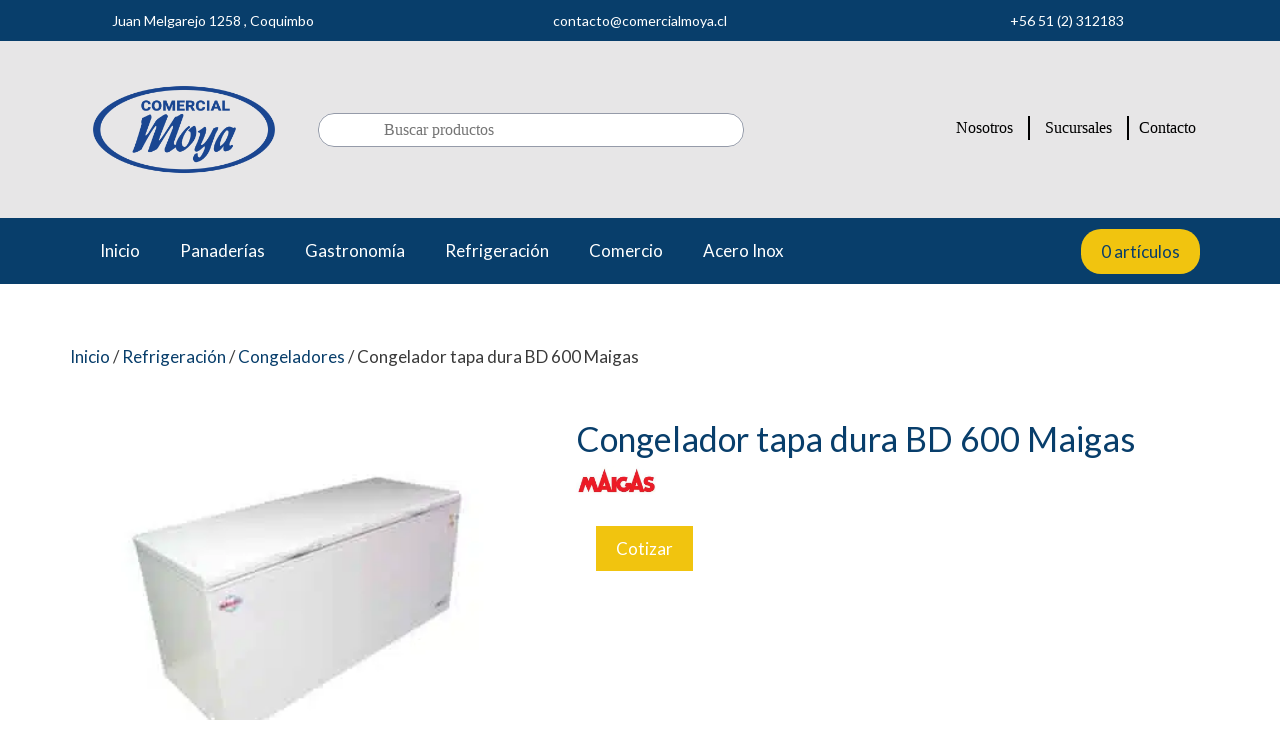

--- FILE ---
content_type: text/html; charset=UTF-8
request_url: https://comercialmoya.cl/producto/congelador-tapa-dura-bd-600-maigas/
body_size: 21226
content:
<!DOCTYPE html>
<html lang="es">
<head>
	<meta charset="UTF-8">
	<meta name='robots' content='index, follow, max-image-preview:large, max-snippet:-1, max-video-preview:-1' />
<meta name="viewport" content="width=device-width, initial-scale=1">
	<!-- This site is optimized with the Yoast SEO Premium plugin v20.7 (Yoast SEO v22.6) - https://yoast.com/wordpress/plugins/seo/ -->
	<title>Congelador tapa dura BD 600 Maigas &#187; Comercial Moya</title>
	<meta name="description" content="Sistema de Refrigeración por Convección Natural. Control de Tº por Termostato Ajustable. Refrigerante Ecológico sin CFC ni FCKW. Función de Congelamiento Rá" />
	<link rel="canonical" href="https://comercialmoya.cl/producto/congelador-tapa-dura-bd-600-maigas/" />
	<meta property="og:locale" content="es_ES" />
	<meta property="og:type" content="product" />
	<meta property="og:title" content="Congelador tapa dura BD 600 Maigas" />
	<meta property="og:description" content="Sistema de Refrigeración por Convección Natural. Control de Tº por Termostato Ajustable. Refrigerante Ecológico sin CFC ni FCKW. Función de Congelamiento Rápido. Cuerpo Profundo para Mayor Capacidad de Almacenaje. 2 Canastillos de Almacenaje Removible. 2 Puertas Abatibles con Llave. Recubrimiento Antióxido Zintec. Base con Ruedas. Congelador industrial para uso comercial" />
	<meta property="og:url" content="https://comercialmoya.cl/producto/congelador-tapa-dura-bd-600-maigas/" />
	<meta property="og:site_name" content="Comercial Moya" />
	<meta property="article:modified_time" content="2023-06-13T16:23:41+00:00" />
	<meta property="og:image" content="http://comercialmoya.cl/wp-content/uploads/2018/07/BDW600.jpg" />
	<meta property="og:image:width" content="375" />
	<meta property="og:image:height" content="462" />
	<meta property="og:image:type" content="image/jpeg" />
	<meta name="twitter:card" content="summary_large_image" />
	<meta name="twitter:label1" content="Precio" />
	<meta name="twitter:data1" content="" />
	<meta name="twitter:label2" content="Disponibilidad" />
	<meta name="twitter:data2" content="Disponible" />
	<script type="application/ld+json" class="yoast-schema-graph">{"@context":"https://schema.org","@graph":[{"@type":["WebPage","ItemPage"],"@id":"https://comercialmoya.cl/producto/congelador-tapa-dura-bd-600-maigas/","url":"https://comercialmoya.cl/producto/congelador-tapa-dura-bd-600-maigas/","name":"Congelador tapa dura BD 600 Maigas &#187; Comercial Moya","isPartOf":{"@id":"https://comercialmoya.cl/#website"},"primaryImageOfPage":{"@id":"https://comercialmoya.cl/producto/congelador-tapa-dura-bd-600-maigas/#primaryimage"},"image":{"@id":"https://comercialmoya.cl/producto/congelador-tapa-dura-bd-600-maigas/#primaryimage"},"thumbnailUrl":"https://comercialmoya.cl/wp-content/uploads/2018/07/BDW600.jpg","breadcrumb":{"@id":"https://comercialmoya.cl/producto/congelador-tapa-dura-bd-600-maigas/#breadcrumb"},"inLanguage":"es","potentialAction":{"@type":"BuyAction","target":"https://comercialmoya.cl/producto/congelador-tapa-dura-bd-600-maigas/"}},{"@type":"ImageObject","inLanguage":"es","@id":"https://comercialmoya.cl/producto/congelador-tapa-dura-bd-600-maigas/#primaryimage","url":"https://comercialmoya.cl/wp-content/uploads/2018/07/BDW600.jpg","contentUrl":"https://comercialmoya.cl/wp-content/uploads/2018/07/BDW600.jpg","width":375,"height":462,"caption":"congelador tapa dura BD 600 maigas"},{"@type":"BreadcrumbList","@id":"https://comercialmoya.cl/producto/congelador-tapa-dura-bd-600-maigas/#breadcrumb","itemListElement":[{"@type":"ListItem","position":1,"name":"Portada","item":"https://comercialmoya.cl/"},{"@type":"ListItem","position":2,"name":"Productos","item":"https://comercialmoya.cl/productos/"},{"@type":"ListItem","position":3,"name":"Congelador tapa dura BD 600 Maigas"}]},{"@type":"WebSite","@id":"https://comercialmoya.cl/#website","url":"https://comercialmoya.cl/","name":"Comercial Moya","description":"Maquinarías de refrigeración, para panaderías, pastelerías, gastronomía y mucho más.","publisher":{"@id":"https://comercialmoya.cl/#organization"},"potentialAction":[{"@type":"SearchAction","target":{"@type":"EntryPoint","urlTemplate":"https://comercialmoya.cl/?s={search_term_string}"},"query-input":"required name=search_term_string"}],"inLanguage":"es"},{"@type":"Organization","@id":"https://comercialmoya.cl/#organization","name":"Comercial Moya","url":"https://comercialmoya.cl/","logo":{"@type":"ImageObject","inLanguage":"es","@id":"https://comercialmoya.cl/#/schema/logo/image/","url":"https://comercialmoya.cl/wp-content/uploads/2025/02/Moya_LogoDigital_01-1.png","contentUrl":"https://comercialmoya.cl/wp-content/uploads/2025/02/Moya_LogoDigital_01-1.png","width":2048,"height":1152,"caption":"Comercial Moya"},"image":{"@id":"https://comercialmoya.cl/#/schema/logo/image/"},"sameAs":["http://ComercialMoyaLTDA"]}]}</script>
	<meta property="product:price:amount" content="0.00" />
	<meta property="product:price:currency" content="CLP" />
	<meta property="og:availability" content="instock" />
	<meta property="product:availability" content="instock" />
	<meta property="product:condition" content="new" />
	<!-- / Yoast SEO Premium plugin. -->




<link rel="alternate" type="application/rss+xml" title="Comercial Moya &raquo; Feed" href="https://comercialmoya.cl/feed/" />
<link rel='stylesheet' id='generate-fonts-css' href='https://comercialmoya.cl/wp-content/cache/perfmatters/comercialmoya.cl/fonts/8ccdabcb4b7d.google-fonts.css' media='all' />
<link rel='stylesheet' id='wp-block-library-css' href='https://comercialmoya.cl/wp-includes/css/dist/block-library/style.min.css?ver=6.3.7' media='all' />
<link rel='stylesheet' id='yith-ywraq-gutenberg-css' href='https://comercialmoya.cl/wp-content/plugins/yith-woocommerce-request-a-quote-premium/assets/css/ywraq-gutenberg.css?ver=3.10.0' media='all' />
<style id='classic-theme-styles-inline-css'>
/*! This file is auto-generated */
.wp-block-button__link{color:#fff;background-color:#32373c;border-radius:9999px;box-shadow:none;text-decoration:none;padding:calc(.667em + 2px) calc(1.333em + 2px);font-size:1.125em}.wp-block-file__button{background:#32373c;color:#fff;text-decoration:none}
</style>
<style id='global-styles-inline-css'>
body{--wp--preset--color--black: #000000;--wp--preset--color--cyan-bluish-gray: #abb8c3;--wp--preset--color--white: #ffffff;--wp--preset--color--pale-pink: #f78da7;--wp--preset--color--vivid-red: #cf2e2e;--wp--preset--color--luminous-vivid-orange: #ff6900;--wp--preset--color--luminous-vivid-amber: #fcb900;--wp--preset--color--light-green-cyan: #7bdcb5;--wp--preset--color--vivid-green-cyan: #00d084;--wp--preset--color--pale-cyan-blue: #8ed1fc;--wp--preset--color--vivid-cyan-blue: #0693e3;--wp--preset--color--vivid-purple: #9b51e0;--wp--preset--color--contrast: var(--contrast);--wp--preset--color--contrast-2: var(--contrast-2);--wp--preset--color--contrast-3: var(--contrast-3);--wp--preset--color--base: var(--base);--wp--preset--color--base-2: var(--base-2);--wp--preset--color--base-3: var(--base-3);--wp--preset--color--accent: var(--accent);--wp--preset--gradient--vivid-cyan-blue-to-vivid-purple: linear-gradient(135deg,rgba(6,147,227,1) 0%,rgb(155,81,224) 100%);--wp--preset--gradient--light-green-cyan-to-vivid-green-cyan: linear-gradient(135deg,rgb(122,220,180) 0%,rgb(0,208,130) 100%);--wp--preset--gradient--luminous-vivid-amber-to-luminous-vivid-orange: linear-gradient(135deg,rgba(252,185,0,1) 0%,rgba(255,105,0,1) 100%);--wp--preset--gradient--luminous-vivid-orange-to-vivid-red: linear-gradient(135deg,rgba(255,105,0,1) 0%,rgb(207,46,46) 100%);--wp--preset--gradient--very-light-gray-to-cyan-bluish-gray: linear-gradient(135deg,rgb(238,238,238) 0%,rgb(169,184,195) 100%);--wp--preset--gradient--cool-to-warm-spectrum: linear-gradient(135deg,rgb(74,234,220) 0%,rgb(151,120,209) 20%,rgb(207,42,186) 40%,rgb(238,44,130) 60%,rgb(251,105,98) 80%,rgb(254,248,76) 100%);--wp--preset--gradient--blush-light-purple: linear-gradient(135deg,rgb(255,206,236) 0%,rgb(152,150,240) 100%);--wp--preset--gradient--blush-bordeaux: linear-gradient(135deg,rgb(254,205,165) 0%,rgb(254,45,45) 50%,rgb(107,0,62) 100%);--wp--preset--gradient--luminous-dusk: linear-gradient(135deg,rgb(255,203,112) 0%,rgb(199,81,192) 50%,rgb(65,88,208) 100%);--wp--preset--gradient--pale-ocean: linear-gradient(135deg,rgb(255,245,203) 0%,rgb(182,227,212) 50%,rgb(51,167,181) 100%);--wp--preset--gradient--electric-grass: linear-gradient(135deg,rgb(202,248,128) 0%,rgb(113,206,126) 100%);--wp--preset--gradient--midnight: linear-gradient(135deg,rgb(2,3,129) 0%,rgb(40,116,252) 100%);--wp--preset--font-size--small: 13px;--wp--preset--font-size--medium: 20px;--wp--preset--font-size--large: 36px;--wp--preset--font-size--x-large: 42px;--wp--preset--spacing--20: 0.44rem;--wp--preset--spacing--30: 0.67rem;--wp--preset--spacing--40: 1rem;--wp--preset--spacing--50: 1.5rem;--wp--preset--spacing--60: 2.25rem;--wp--preset--spacing--70: 3.38rem;--wp--preset--spacing--80: 5.06rem;--wp--preset--shadow--natural: 6px 6px 9px rgba(0, 0, 0, 0.2);--wp--preset--shadow--deep: 12px 12px 50px rgba(0, 0, 0, 0.4);--wp--preset--shadow--sharp: 6px 6px 0px rgba(0, 0, 0, 0.2);--wp--preset--shadow--outlined: 6px 6px 0px -3px rgba(255, 255, 255, 1), 6px 6px rgba(0, 0, 0, 1);--wp--preset--shadow--crisp: 6px 6px 0px rgba(0, 0, 0, 1);}:where(.is-layout-flex){gap: 0.5em;}:where(.is-layout-grid){gap: 0.5em;}body .is-layout-flow > .alignleft{float: left;margin-inline-start: 0;margin-inline-end: 2em;}body .is-layout-flow > .alignright{float: right;margin-inline-start: 2em;margin-inline-end: 0;}body .is-layout-flow > .aligncenter{margin-left: auto !important;margin-right: auto !important;}body .is-layout-constrained > .alignleft{float: left;margin-inline-start: 0;margin-inline-end: 2em;}body .is-layout-constrained > .alignright{float: right;margin-inline-start: 2em;margin-inline-end: 0;}body .is-layout-constrained > .aligncenter{margin-left: auto !important;margin-right: auto !important;}body .is-layout-constrained > :where(:not(.alignleft):not(.alignright):not(.alignfull)){max-width: var(--wp--style--global--content-size);margin-left: auto !important;margin-right: auto !important;}body .is-layout-constrained > .alignwide{max-width: var(--wp--style--global--wide-size);}body .is-layout-flex{display: flex;}body .is-layout-flex{flex-wrap: wrap;align-items: center;}body .is-layout-flex > *{margin: 0;}body .is-layout-grid{display: grid;}body .is-layout-grid > *{margin: 0;}:where(.wp-block-columns.is-layout-flex){gap: 2em;}:where(.wp-block-columns.is-layout-grid){gap: 2em;}:where(.wp-block-post-template.is-layout-flex){gap: 1.25em;}:where(.wp-block-post-template.is-layout-grid){gap: 1.25em;}.has-black-color{color: var(--wp--preset--color--black) !important;}.has-cyan-bluish-gray-color{color: var(--wp--preset--color--cyan-bluish-gray) !important;}.has-white-color{color: var(--wp--preset--color--white) !important;}.has-pale-pink-color{color: var(--wp--preset--color--pale-pink) !important;}.has-vivid-red-color{color: var(--wp--preset--color--vivid-red) !important;}.has-luminous-vivid-orange-color{color: var(--wp--preset--color--luminous-vivid-orange) !important;}.has-luminous-vivid-amber-color{color: var(--wp--preset--color--luminous-vivid-amber) !important;}.has-light-green-cyan-color{color: var(--wp--preset--color--light-green-cyan) !important;}.has-vivid-green-cyan-color{color: var(--wp--preset--color--vivid-green-cyan) !important;}.has-pale-cyan-blue-color{color: var(--wp--preset--color--pale-cyan-blue) !important;}.has-vivid-cyan-blue-color{color: var(--wp--preset--color--vivid-cyan-blue) !important;}.has-vivid-purple-color{color: var(--wp--preset--color--vivid-purple) !important;}.has-black-background-color{background-color: var(--wp--preset--color--black) !important;}.has-cyan-bluish-gray-background-color{background-color: var(--wp--preset--color--cyan-bluish-gray) !important;}.has-white-background-color{background-color: var(--wp--preset--color--white) !important;}.has-pale-pink-background-color{background-color: var(--wp--preset--color--pale-pink) !important;}.has-vivid-red-background-color{background-color: var(--wp--preset--color--vivid-red) !important;}.has-luminous-vivid-orange-background-color{background-color: var(--wp--preset--color--luminous-vivid-orange) !important;}.has-luminous-vivid-amber-background-color{background-color: var(--wp--preset--color--luminous-vivid-amber) !important;}.has-light-green-cyan-background-color{background-color: var(--wp--preset--color--light-green-cyan) !important;}.has-vivid-green-cyan-background-color{background-color: var(--wp--preset--color--vivid-green-cyan) !important;}.has-pale-cyan-blue-background-color{background-color: var(--wp--preset--color--pale-cyan-blue) !important;}.has-vivid-cyan-blue-background-color{background-color: var(--wp--preset--color--vivid-cyan-blue) !important;}.has-vivid-purple-background-color{background-color: var(--wp--preset--color--vivid-purple) !important;}.has-black-border-color{border-color: var(--wp--preset--color--black) !important;}.has-cyan-bluish-gray-border-color{border-color: var(--wp--preset--color--cyan-bluish-gray) !important;}.has-white-border-color{border-color: var(--wp--preset--color--white) !important;}.has-pale-pink-border-color{border-color: var(--wp--preset--color--pale-pink) !important;}.has-vivid-red-border-color{border-color: var(--wp--preset--color--vivid-red) !important;}.has-luminous-vivid-orange-border-color{border-color: var(--wp--preset--color--luminous-vivid-orange) !important;}.has-luminous-vivid-amber-border-color{border-color: var(--wp--preset--color--luminous-vivid-amber) !important;}.has-light-green-cyan-border-color{border-color: var(--wp--preset--color--light-green-cyan) !important;}.has-vivid-green-cyan-border-color{border-color: var(--wp--preset--color--vivid-green-cyan) !important;}.has-pale-cyan-blue-border-color{border-color: var(--wp--preset--color--pale-cyan-blue) !important;}.has-vivid-cyan-blue-border-color{border-color: var(--wp--preset--color--vivid-cyan-blue) !important;}.has-vivid-purple-border-color{border-color: var(--wp--preset--color--vivid-purple) !important;}.has-vivid-cyan-blue-to-vivid-purple-gradient-background{background: var(--wp--preset--gradient--vivid-cyan-blue-to-vivid-purple) !important;}.has-light-green-cyan-to-vivid-green-cyan-gradient-background{background: var(--wp--preset--gradient--light-green-cyan-to-vivid-green-cyan) !important;}.has-luminous-vivid-amber-to-luminous-vivid-orange-gradient-background{background: var(--wp--preset--gradient--luminous-vivid-amber-to-luminous-vivid-orange) !important;}.has-luminous-vivid-orange-to-vivid-red-gradient-background{background: var(--wp--preset--gradient--luminous-vivid-orange-to-vivid-red) !important;}.has-very-light-gray-to-cyan-bluish-gray-gradient-background{background: var(--wp--preset--gradient--very-light-gray-to-cyan-bluish-gray) !important;}.has-cool-to-warm-spectrum-gradient-background{background: var(--wp--preset--gradient--cool-to-warm-spectrum) !important;}.has-blush-light-purple-gradient-background{background: var(--wp--preset--gradient--blush-light-purple) !important;}.has-blush-bordeaux-gradient-background{background: var(--wp--preset--gradient--blush-bordeaux) !important;}.has-luminous-dusk-gradient-background{background: var(--wp--preset--gradient--luminous-dusk) !important;}.has-pale-ocean-gradient-background{background: var(--wp--preset--gradient--pale-ocean) !important;}.has-electric-grass-gradient-background{background: var(--wp--preset--gradient--electric-grass) !important;}.has-midnight-gradient-background{background: var(--wp--preset--gradient--midnight) !important;}.has-small-font-size{font-size: var(--wp--preset--font-size--small) !important;}.has-medium-font-size{font-size: var(--wp--preset--font-size--medium) !important;}.has-large-font-size{font-size: var(--wp--preset--font-size--large) !important;}.has-x-large-font-size{font-size: var(--wp--preset--font-size--x-large) !important;}
.wp-block-navigation a:where(:not(.wp-element-button)){color: inherit;}
:where(.wp-block-post-template.is-layout-flex){gap: 1.25em;}:where(.wp-block-post-template.is-layout-grid){gap: 1.25em;}
:where(.wp-block-columns.is-layout-flex){gap: 2em;}:where(.wp-block-columns.is-layout-grid){gap: 2em;}
.wp-block-pullquote{font-size: 1.5em;line-height: 1.6;}
</style>
<link rel='stylesheet' id='contact-form-7-css' href='https://comercialmoya.cl/wp-content/plugins/contact-form-7/includes/css/styles.css?ver=5.8.5' media='all' />
<link rel='stylesheet' id='photoswipe-css' href='https://comercialmoya.cl/wp-content/plugins/woocommerce/assets/css/photoswipe/photoswipe.min.css?ver=8.4.2' media='all' />
<link rel='stylesheet' id='photoswipe-default-skin-css' href='https://comercialmoya.cl/wp-content/plugins/woocommerce/assets/css/photoswipe/default-skin/default-skin.min.css?ver=8.4.2' media='all' />
<link rel='stylesheet' id='woocommerce-layout-css' href='https://comercialmoya.cl/wp-content/plugins/woocommerce/assets/css/woocommerce-layout.css?ver=8.4.2' media='all' />
<link rel='stylesheet' id='woocommerce-smallscreen-css' href='https://comercialmoya.cl/wp-content/plugins/woocommerce/assets/css/woocommerce-smallscreen.css?ver=8.4.2' media='only screen and (max-width: 768px)' />
<link rel='stylesheet' id='woocommerce-general-css' href='https://comercialmoya.cl/wp-content/plugins/woocommerce/assets/css/woocommerce.css?ver=8.4.2' media='all' />
<style id='woocommerce-inline-inline-css'>
.woocommerce form .form-row .required { visibility: visible; }
</style>
<link rel='stylesheet' id='yith_wcas_frontend-css' href='https://comercialmoya.cl/wp-content/plugins/yith-woocommerce-ajax-search-premium/assets/css/yith_wcas_ajax_search.css?ver=1.30.0' media='all' />
<style id='yith_wcas_frontend-inline-css'>

                .autocomplete-suggestion{
                    padding-right: 20px;
                }
                .woocommerce .autocomplete-suggestion  span.yith_wcas_result_on_sale,
                .autocomplete-suggestion  span.yith_wcas_result_on_sale{
                        background: #7eb742;
                        color: #ffffff
                }
                .woocommerce .autocomplete-suggestion  span.yith_wcas_result_outofstock,
                .autocomplete-suggestion  span.yith_wcas_result_outofstock{
                        background: #7a7a7a;
                        color: #ffffff
                }
                .woocommerce .autocomplete-suggestion  span.yith_wcas_result_featured,
                .autocomplete-suggestion  span.yith_wcas_result_featured{
                        background: #c0392b;
                        color: #ffffff
                }
                .autocomplete-suggestion img{
                    width: 50px;
                }
                .autocomplete-suggestion .yith_wcas_result_content .title{
                    color: #004b91;
                }
                .autocomplete-suggestion{
                                    min-height: 60px;
                                }
</style>
<link rel='stylesheet' id='ywctm-frontend-css' href='https://comercialmoya.cl/wp-content/plugins/yith-woocommerce-catalog-mode/assets/css/frontend.min.css?ver=2.29.0' media='all' />
<style id='ywctm-frontend-inline-css'>
form.cart button.single_add_to_cart_button, .widget.woocommerce.widget_shopping_cart{display: none !important}
</style>
<link rel='stylesheet' id='generate-style-grid-css' href='https://comercialmoya.cl/wp-content/themes/generatepress/assets/css/unsemantic-grid.min.css?ver=3.3.0' media='all' />
<link rel='stylesheet' id='generate-style-css' href='https://comercialmoya.cl/wp-content/themes/generatepress/assets/css/style.min.css?ver=3.3.0' media='all' />
<style id='generate-style-inline-css'>
body{background-color:#ffffff;color:#3a3a3a;}a{color:#083e6b;}a:hover, a:focus, a:active{color:#000000;}body .grid-container{max-width:1000px;}.wp-block-group__inner-container{max-width:1000px;margin-left:auto;margin-right:auto;}:root{--contrast:#222222;--contrast-2:#575760;--contrast-3:#b2b2be;--base:#f0f0f0;--base-2:#f7f8f9;--base-3:#ffffff;--accent:#1e73be;}:root .has-contrast-color{color:var(--contrast);}:root .has-contrast-background-color{background-color:var(--contrast);}:root .has-contrast-2-color{color:var(--contrast-2);}:root .has-contrast-2-background-color{background-color:var(--contrast-2);}:root .has-contrast-3-color{color:var(--contrast-3);}:root .has-contrast-3-background-color{background-color:var(--contrast-3);}:root .has-base-color{color:var(--base);}:root .has-base-background-color{background-color:var(--base);}:root .has-base-2-color{color:var(--base-2);}:root .has-base-2-background-color{background-color:var(--base-2);}:root .has-base-3-color{color:var(--base-3);}:root .has-base-3-background-color{background-color:var(--base-3);}:root .has-accent-color{color:var(--accent);}:root .has-accent-background-color{background-color:var(--accent);}body, button, input, select, textarea{font-family:"Lato", sans-serif;font-weight:400;}body{line-height:1.5;}.entry-content > [class*="wp-block-"]:not(:last-child):not(.wp-block-heading){margin-bottom:1.5em;}.main-title{font-size:45px;}.main-navigation a, .menu-toggle{font-family:"Lato", sans-serif;}.main-navigation .main-nav ul ul li a{font-size:14px;}.sidebar .widget, .footer-widgets .widget{font-size:15px;}h1{font-weight:300;font-size:40px;}h2{font-weight:300;font-size:30px;}h3{font-size:20px;}h4{font-size:inherit;}h5{font-size:inherit;}.site-info{font-family:"Lato", sans-serif;font-size:14px;}@media (max-width:768px){.main-title{font-size:30px;}h1{font-size:30px;}h2{font-size:25px;}}.top-bar{background-color:#636363;color:#ffffff;}.top-bar a{color:#ffffff;}.top-bar a:hover{color:#303030;}.site-header{background-color:#e7e6e7;color:#3a3a3a;}.site-header a{color:#3a3a3a;}.main-title a,.main-title a:hover{color:#222222;}.site-description{color:#757575;}.main-navigation,.main-navigation ul ul{background-color:#083e6b;}.main-navigation .main-nav ul li a, .main-navigation .menu-toggle, .main-navigation .menu-bar-items{color:#ffffff;}.main-navigation .main-nav ul li:not([class*="current-menu-"]):hover > a, .main-navigation .main-nav ul li:not([class*="current-menu-"]):focus > a, .main-navigation .main-nav ul li.sfHover:not([class*="current-menu-"]) > a, .main-navigation .menu-bar-item:hover > a, .main-navigation .menu-bar-item.sfHover > a{color:#083e6b;background-color:#ffffff;}button.menu-toggle:hover,button.menu-toggle:focus,.main-navigation .mobile-bar-items a,.main-navigation .mobile-bar-items a:hover,.main-navigation .mobile-bar-items a:focus{color:#ffffff;}.main-navigation .main-nav ul li[class*="current-menu-"] > a{color:#083e6b;background-color:#ffffff;}.navigation-search input[type="search"],.navigation-search input[type="search"]:active, .navigation-search input[type="search"]:focus, .main-navigation .main-nav ul li.search-item.active > a, .main-navigation .menu-bar-items .search-item.active > a{color:#083e6b;background-color:#ffffff;}.main-navigation ul ul{background-color:#083e6b;}.main-navigation .main-nav ul ul li a{color:#ffffff;}.main-navigation .main-nav ul ul li:not([class*="current-menu-"]):hover > a,.main-navigation .main-nav ul ul li:not([class*="current-menu-"]):focus > a, .main-navigation .main-nav ul ul li.sfHover:not([class*="current-menu-"]) > a{color:#083e6b;background-color:#ffffff;}.main-navigation .main-nav ul ul li[class*="current-menu-"] > a{color:#083e6b;background-color:#ffffff;}.separate-containers .inside-article, .separate-containers .comments-area, .separate-containers .page-header, .one-container .container, .separate-containers .paging-navigation, .inside-page-header{background-color:#ffffff;}.entry-meta{color:#595959;}.entry-meta a{color:#595959;}.entry-meta a:hover{color:#1e73be;}h1{color:#083e6b;}h2{color:#848484;}.sidebar .widget{color:#ffffff;background-color:#083e6b;}.sidebar .widget a{color:#ffffff;}.sidebar .widget a:hover{color:#c1c1c1;}.sidebar .widget .widget-title{color:#e7e6e7;}.footer-widgets{background-color:#e7e6e7;}.footer-widgets .widget-title{color:#000000;}.site-info{color:#ffffff;background-color:#083e6b;}.site-info a{color:#ffffff;}.site-info a:hover{color:#606060;}.footer-bar .widget_nav_menu .current-menu-item a{color:#606060;}input[type="text"],input[type="email"],input[type="url"],input[type="password"],input[type="search"],input[type="tel"],input[type="number"],textarea,select{color:#666666;background-color:#fafafa;border-color:#cccccc;}input[type="text"]:focus,input[type="email"]:focus,input[type="url"]:focus,input[type="password"]:focus,input[type="search"]:focus,input[type="tel"]:focus,input[type="number"]:focus,textarea:focus,select:focus{color:#666666;background-color:#ffffff;border-color:#bfbfbf;}button,html input[type="button"],input[type="reset"],input[type="submit"],a.button,a.wp-block-button__link:not(.has-background){color:#ffffff;background-color:#f1c40f;}button:hover,html input[type="button"]:hover,input[type="reset"]:hover,input[type="submit"]:hover,a.button:hover,button:focus,html input[type="button"]:focus,input[type="reset"]:focus,input[type="submit"]:focus,a.button:focus,a.wp-block-button__link:not(.has-background):active,a.wp-block-button__link:not(.has-background):focus,a.wp-block-button__link:not(.has-background):hover{color:#ffffff;background-color:#f1c40f;}a.generate-back-to-top{background-color:rgba( 0,0,0,0.4 );color:#ffffff;}a.generate-back-to-top:hover,a.generate-back-to-top:focus{background-color:rgba( 0,0,0,0.6 );color:#ffffff;}:root{--gp-search-modal-bg-color:var(--base-3);--gp-search-modal-text-color:var(--contrast);--gp-search-modal-overlay-bg-color:rgba(0,0,0,0.2);}@media (max-width: 768px){.main-navigation .menu-bar-item:hover > a, .main-navigation .menu-bar-item.sfHover > a{background:none;color:#ffffff;}}.inside-top-bar{padding:10px;}.inside-header{padding:40px;}.site-main .wp-block-group__inner-container{padding:40px;}.entry-content .alignwide, body:not(.no-sidebar) .entry-content .alignfull{margin-left:-40px;width:calc(100% + 80px);max-width:calc(100% + 80px);}.rtl .menu-item-has-children .dropdown-menu-toggle{padding-left:20px;}.rtl .main-navigation .main-nav ul li.menu-item-has-children > a{padding-right:20px;}.widget-area .widget{padding:30px;}.site-info{padding:20px;}@media (max-width:768px){.separate-containers .inside-article, .separate-containers .comments-area, .separate-containers .page-header, .separate-containers .paging-navigation, .one-container .site-content, .inside-page-header{padding:30px;}.site-main .wp-block-group__inner-container{padding:30px;}.site-info{padding-right:10px;padding-left:10px;}.entry-content .alignwide, body:not(.no-sidebar) .entry-content .alignfull{margin-left:-30px;width:calc(100% + 60px);max-width:calc(100% + 60px);}}@media (max-width: 768px){.main-navigation .menu-toggle,.main-navigation .mobile-bar-items,.sidebar-nav-mobile:not(#sticky-placeholder){display:block;}.main-navigation ul,.gen-sidebar-nav{display:none;}[class*="nav-float-"] .site-header .inside-header > *{float:none;clear:both;}}
.dynamic-author-image-rounded{border-radius:100%;}.dynamic-featured-image, .dynamic-author-image{vertical-align:middle;}.one-container.blog .dynamic-content-template:not(:last-child), .one-container.archive .dynamic-content-template:not(:last-child){padding-bottom:0px;}.dynamic-entry-excerpt > p:last-child{margin-bottom:0px;}
.main-navigation.slideout-navigation .main-nav > ul > li > a{line-height:43px;}
</style>
<link rel='stylesheet' id='generate-mobile-style-css' href='https://comercialmoya.cl/wp-content/themes/generatepress/assets/css/mobile.min.css?ver=3.3.0' media='all' />
<link rel='stylesheet' id='generate-font-icons-css' href='https://comercialmoya.cl/wp-content/themes/generatepress/assets/css/components/font-icons.min.css?ver=3.3.0' media='all' />
<link rel='stylesheet' id='generate-child-css' href='https://comercialmoya.cl/wp-content/themes/generatepress_child/style.css?ver=1691321999' media='all' />
<link rel='stylesheet' id='elementor-frontend-css' href='https://comercialmoya.cl/wp-content/plugins/elementor/assets/css/frontend-lite.min.css?ver=3.18.2' media='all' />
<link rel='stylesheet' id='swiper-css' href='https://comercialmoya.cl/wp-content/plugins/elementor/assets/lib/swiper/v8/css/swiper.min.css?ver=8.4.5' media='all' />
<link rel='stylesheet' id='elementor-post-5506-css' href='https://comercialmoya.cl/wp-content/uploads/elementor/css/post-5506.css?ver=1703833270' media='all' />
<link rel='stylesheet' id='elementor-pro-css' href='https://comercialmoya.cl/wp-content/plugins/elementor-pro/assets/css/frontend-lite.min.css?ver=3.18.2' media='all' />
<link rel='stylesheet' id='elementor-post-5508-css' href='https://comercialmoya.cl/wp-content/uploads/elementor/css/post-5508.css?ver=1703833270' media='all' />
<link rel='stylesheet' id='elementor-post-5539-css' href='https://comercialmoya.cl/wp-content/uploads/elementor/css/post-5539.css?ver=1725524712' media='all' />
<link rel='stylesheet' id='elementor-post-5655-css' href='https://comercialmoya.cl/wp-content/uploads/elementor/css/post-5655.css?ver=1703840898' media='all' />
<link rel='stylesheet' id='pwb-styles-frontend-css' href='https://comercialmoya.cl/wp-content/plugins/perfect-woocommerce-brands/build/frontend/css/style.css?ver=3.2.9' media='all' />
<link rel='stylesheet' id='yith_ywraq_frontend-css' href='https://comercialmoya.cl/wp-content/plugins/yith-woocommerce-request-a-quote-premium/assets/css/ywraq-frontend.css?ver=3.10.0' media='all' />
<style id='yith_ywraq_frontend-inline-css'>
.woocommerce .add-request-quote-button.button, .woocommerce .add-request-quote-button-addons.button, .yith-wceop-ywraq-button-wrapper .add-request-quote-button.button, .yith-wceop-ywraq-button-wrapper .add-request-quote-button-addons.button{
    background-color: #f1c40f!important;
    color: #ffffff!important;
}
.woocommerce .add-request-quote-button.button:hover,  .woocommerce .add-request-quote-button-addons.button:hover,.yith-wceop-ywraq-button-wrapper .add-request-quote-button.button:hover,  .yith-wceop-ywraq-button-wrapper .add-request-quote-button-addons.button:hover{
    background-color: #ffe70f!important;
    color: #ffffff!important;
}

#ywraq_checkout_quote.button{
	background: #0066b4;
    color: #ffffff;
    border: 1px solid #ffffff;
}

#ywraq_checkout_quote.button:hover{
	background: #044a80;
    color: #ffffff;
    border: 1px solid #ffffff;
}
.woocommerce.single-product button.single_add_to_cart_button.button {margin-right: 5px;}
	.woocommerce.single-product .product .yith-ywraq-add-to-quote {display: inline-block; vertical-align: middle;margin-top: 5px;}
	
.cart button.single_add_to_cart_button, .cart a.single_add_to_cart_button{
	                 display:none!important;
	                }
</style>
<link rel='stylesheet' id='generate-offside-css' href='https://comercialmoya.cl/wp-content/plugins/gp-premium/menu-plus/functions/css/offside.min.css?ver=2.3.1' media='all' />
<style id='generate-offside-inline-css'>
:root{--gp-slideout-width:265px;}.slideout-navigation.main-navigation .main-nav ul li a{font-weight:normal;text-transform:none;}.slideout-navigation.main-navigation.do-overlay .main-nav ul ul li a{font-size:1em;}.slideout-navigation, .slideout-navigation a{color:#ffffff;}.slideout-navigation button.slideout-exit{color:#ffffff;padding-left:20px;padding-right:20px;}.slideout-navigation .dropdown-menu-toggle:before{content:"\f107";}.slideout-navigation .sfHover > a .dropdown-menu-toggle:before{content:"\f106";}@media (max-width: 768px){.menu-bar-item.slideout-toggle{display:none;}}
</style>
<link rel='stylesheet' id='gp-premium-icons-css' href='https://comercialmoya.cl/wp-content/plugins/gp-premium/general/icons/icons.min.css?ver=2.3.1' media='all' />
<link rel='stylesheet' id='generate-woocommerce-css' href='https://comercialmoya.cl/wp-content/plugins/gp-premium/woocommerce/functions/css/woocommerce.min.css?ver=2.3.1' media='all' />
<style id='generate-woocommerce-inline-css'>
.woocommerce ul.products li.product .woocommerce-LoopProduct-link h2, .woocommerce ul.products li.product .woocommerce-loop-category__title{font-weight:normal;text-transform:none;font-size:20px;}.woocommerce .up-sells ul.products li.product .woocommerce-LoopProduct-link h2, .woocommerce .cross-sells ul.products li.product .woocommerce-LoopProduct-link h2, .woocommerce .related ul.products li.product .woocommerce-LoopProduct-link h2{font-size:20px;}.woocommerce #respond input#submit, .woocommerce a.button, .woocommerce button.button, .woocommerce input.button{color:#ffffff;background-color:#f1c40f;font-weight:normal;text-transform:none;}.woocommerce #respond input#submit:hover, .woocommerce a.button:hover, .woocommerce button.button:hover, .woocommerce input.button:hover{color:#ffffff;background-color:#f1c40f;}.woocommerce #respond input#submit.alt, .woocommerce a.button.alt, .woocommerce button.button.alt, .woocommerce input.button.alt, .woocommerce #respond input#submit.alt.disabled, .woocommerce #respond input#submit.alt.disabled:hover, .woocommerce #respond input#submit.alt:disabled, .woocommerce #respond input#submit.alt:disabled:hover, .woocommerce #respond input#submit.alt:disabled[disabled], .woocommerce #respond input#submit.alt:disabled[disabled]:hover, .woocommerce a.button.alt.disabled, .woocommerce a.button.alt.disabled:hover, .woocommerce a.button.alt:disabled, .woocommerce a.button.alt:disabled:hover, .woocommerce a.button.alt:disabled[disabled], .woocommerce a.button.alt:disabled[disabled]:hover, .woocommerce button.button.alt.disabled, .woocommerce button.button.alt.disabled:hover, .woocommerce button.button.alt:disabled, .woocommerce button.button.alt:disabled:hover, .woocommerce button.button.alt:disabled[disabled], .woocommerce button.button.alt:disabled[disabled]:hover, .woocommerce input.button.alt.disabled, .woocommerce input.button.alt.disabled:hover, .woocommerce input.button.alt:disabled, .woocommerce input.button.alt:disabled:hover, .woocommerce input.button.alt:disabled[disabled], .woocommerce input.button.alt:disabled[disabled]:hover{color:#ffffff;background-color:#1e73be;}.woocommerce #respond input#submit.alt:hover, .woocommerce a.button.alt:hover, .woocommerce button.button.alt:hover, .woocommerce input.button.alt:hover{color:#ffffff;background-color:#377fbf;}.woocommerce .star-rating span:before, .woocommerce p.stars:hover a::before{color:#ffa200;}.woocommerce span.onsale{background-color:#222222;color:#ffffff;}.woocommerce ul.products li.product .price, .woocommerce div.product p.price{color:#222222;}.woocommerce div.product .woocommerce-tabs ul.tabs li a{color:#222222;}.woocommerce div.product .woocommerce-tabs ul.tabs li a:hover, .woocommerce div.product .woocommerce-tabs ul.tabs li.active a{color:#1e73be;}.woocommerce-message{background-color:#0b9444;color:#ffffff;}div.woocommerce-message a.button, div.woocommerce-message a.button:focus, div.woocommerce-message a.button:hover, div.woocommerce-message a, div.woocommerce-message a:focus, div.woocommerce-message a:hover{color:#ffffff;}.woocommerce-info{background-color:#1e73be;color:#ffffff;}div.woocommerce-info a.button, div.woocommerce-info a.button:focus, div.woocommerce-info a.button:hover, div.woocommerce-info a, div.woocommerce-info a:focus, div.woocommerce-info a:hover{color:#ffffff;}.woocommerce-error{background-color:#e8626d;color:#ffffff;}div.woocommerce-error a.button, div.woocommerce-error a.button:focus, div.woocommerce-error a.button:hover, div.woocommerce-error a, div.woocommerce-error a:focus, div.woocommerce-error a:hover{color:#ffffff;}.woocommerce-product-details__short-description{color:#3a3a3a;}#wc-mini-cart{background-color:#ffffff;color:#000000;}#wc-mini-cart a:not(.button), #wc-mini-cart a.remove{color:#000000;}#wc-mini-cart .button{color:#ffffff;}#wc-mini-cart .button:hover, #wc-mini-cart .button:focus, #wc-mini-cart .button:active{color:#ffffff;}.woocommerce #content div.product div.images, .woocommerce div.product div.images, .woocommerce-page #content div.product div.images, .woocommerce-page div.product div.images{width:50%;}.add-to-cart-panel{background-color:#ffffff;color:#000000;}.add-to-cart-panel a:not(.button){color:#000000;}.woocommerce .widget_price_filter .price_slider_wrapper .ui-widget-content{background-color:#dddddd;}.woocommerce .widget_price_filter .ui-slider .ui-slider-range, .woocommerce .widget_price_filter .ui-slider .ui-slider-handle{background-color:#666666;}.wc-columns-container .products, .woocommerce .related ul.products, .woocommerce .up-sells ul.products{grid-gap:50px;}@media (max-width: 1024px){.woocommerce .wc-columns-container.wc-tablet-columns-2 .products{-ms-grid-columns:(1fr)[2];grid-template-columns:repeat(2, 1fr);}.wc-related-upsell-tablet-columns-2 .related ul.products, .wc-related-upsell-tablet-columns-2 .up-sells ul.products{-ms-grid-columns:(1fr)[2];grid-template-columns:repeat(2, 1fr);}}@media (max-width:768px){.add-to-cart-panel .continue-shopping{background-color:#ffffff;}.woocommerce #content div.product div.images,.woocommerce div.product div.images,.woocommerce-page #content div.product div.images,.woocommerce-page div.product div.images{width:100%;}}@media (max-width: 768px){.mobile-bar-items + .menu-toggle{text-align:left;}nav.toggled .main-nav li.wc-menu-item{display:none !important;}body.nav-search-enabled .wc-menu-cart-activated:not(#mobile-header) .mobile-bar-items{float:right;position:relative;}.nav-search-enabled .wc-menu-cart-activated:not(#mobile-header) .menu-toggle{float:left;width:auto;}.mobile-bar-items.wc-mobile-cart-items{z-index:1;}}
</style>
<link rel='stylesheet' id='generate-woocommerce-mobile-css' href='https://comercialmoya.cl/wp-content/plugins/gp-premium/woocommerce/functions/css/woocommerce-mobile.min.css?ver=2.3.1' media='(max-width:768px)' />
<script src="https://comercialmoya.cl/wp-includes/js/jquery/jquery.min.js?ver=3.7.0" id="jquery-core-js" type="pmdelayedscript" data-cfasync="false" data-no-optimize="1" data-no-defer="1" data-no-minify="1"></script>
<script src="https://comercialmoya.cl/wp-includes/js/jquery/jquery-migrate.min.js?ver=3.4.1" id="jquery-migrate-js" type="pmdelayedscript" data-cfasync="false" data-no-optimize="1" data-no-defer="1" data-no-minify="1"></script>
<script src="https://comercialmoya.cl/wp-content/plugins/woocommerce/assets/js/jquery-blockui/jquery.blockUI.min.js?ver=2.7.0-wc.8.4.2" id="jquery-blockui-js" defer data-wp-strategy="defer" type="pmdelayedscript" data-cfasync="false" data-no-optimize="1" data-no-defer="1" data-no-minify="1"></script>
<script id="wc-add-to-cart-js-extra" type="pmdelayedscript" data-cfasync="false" data-no-optimize="1" data-no-defer="1" data-no-minify="1">
var wc_add_to_cart_params = {"ajax_url":"\/wp-admin\/admin-ajax.php","wc_ajax_url":"\/?wc-ajax=%%endpoint%%","i18n_view_cart":"Ver carrito","cart_url":"https:\/\/comercialmoya.cl\/carrito\/","is_cart":"","cart_redirect_after_add":"no"};
</script>
<script src="https://comercialmoya.cl/wp-content/plugins/woocommerce/assets/js/frontend/add-to-cart.min.js?ver=8.4.2" id="wc-add-to-cart-js" defer data-wp-strategy="defer" type="pmdelayedscript" data-cfasync="false" data-no-optimize="1" data-no-defer="1" data-no-minify="1"></script>
<script src="https://comercialmoya.cl/wp-content/plugins/woocommerce/assets/js/zoom/jquery.zoom.min.js?ver=1.7.21-wc.8.4.2" id="zoom-js" defer data-wp-strategy="defer" type="pmdelayedscript" data-cfasync="false" data-no-optimize="1" data-no-defer="1" data-no-minify="1"></script>
<script src="https://comercialmoya.cl/wp-content/plugins/woocommerce/assets/js/flexslider/jquery.flexslider.min.js?ver=2.7.2-wc.8.4.2" id="flexslider-js" defer data-wp-strategy="defer" type="pmdelayedscript" data-cfasync="false" data-no-optimize="1" data-no-defer="1" data-no-minify="1"></script>
<script src="https://comercialmoya.cl/wp-content/plugins/woocommerce/assets/js/photoswipe/photoswipe.min.js?ver=4.1.1-wc.8.4.2" id="photoswipe-js" defer data-wp-strategy="defer" type="pmdelayedscript" data-cfasync="false" data-no-optimize="1" data-no-defer="1" data-no-minify="1"></script>
<script src="https://comercialmoya.cl/wp-content/plugins/woocommerce/assets/js/photoswipe/photoswipe-ui-default.min.js?ver=4.1.1-wc.8.4.2" id="photoswipe-ui-default-js" defer data-wp-strategy="defer" type="pmdelayedscript" data-cfasync="false" data-no-optimize="1" data-no-defer="1" data-no-minify="1"></script>
<script id="wc-single-product-js-extra" type="pmdelayedscript" data-cfasync="false" data-no-optimize="1" data-no-defer="1" data-no-minify="1">
var wc_single_product_params = {"i18n_required_rating_text":"Por favor elige una puntuaci\u00f3n","review_rating_required":"yes","flexslider":{"rtl":false,"animation":"slide","smoothHeight":true,"directionNav":false,"controlNav":"thumbnails","slideshow":false,"animationSpeed":500,"animationLoop":false,"allowOneSlide":false},"zoom_enabled":"1","zoom_options":[],"photoswipe_enabled":"1","photoswipe_options":{"shareEl":false,"closeOnScroll":false,"history":false,"hideAnimationDuration":0,"showAnimationDuration":0},"flexslider_enabled":"1"};
</script>
<script src="https://comercialmoya.cl/wp-content/plugins/woocommerce/assets/js/frontend/single-product.min.js?ver=8.4.2" id="wc-single-product-js" defer data-wp-strategy="defer" type="pmdelayedscript" data-cfasync="false" data-no-optimize="1" data-no-defer="1" data-no-minify="1"></script>
<script src="https://comercialmoya.cl/wp-content/plugins/woocommerce/assets/js/js-cookie/js.cookie.min.js?ver=2.1.4-wc.8.4.2" id="js-cookie-js" defer data-wp-strategy="defer" type="pmdelayedscript" data-cfasync="false" data-no-optimize="1" data-no-defer="1" data-no-minify="1"></script>
<script id="woocommerce-js-extra" type="pmdelayedscript" data-cfasync="false" data-no-optimize="1" data-no-defer="1" data-no-minify="1">
var woocommerce_params = {"ajax_url":"\/wp-admin\/admin-ajax.php","wc_ajax_url":"\/?wc-ajax=%%endpoint%%"};
</script>
<script src="https://comercialmoya.cl/wp-content/plugins/woocommerce/assets/js/frontend/woocommerce.min.js?ver=8.4.2" id="woocommerce-js" defer data-wp-strategy="defer" type="pmdelayedscript" data-cfasync="false" data-no-optimize="1" data-no-defer="1" data-no-minify="1"></script>
<link rel="https://api.w.org/" href="https://comercialmoya.cl/wp-json/" /><link rel="alternate" type="application/json" href="https://comercialmoya.cl/wp-json/wp/v2/product/455" /><link rel="EditURI" type="application/rsd+xml" title="RSD" href="https://comercialmoya.cl/xmlrpc.php?rsd" />
<link rel='shortlink' href='https://comercialmoya.cl/?p=455' />
<link rel="alternate" type="application/json+oembed" href="https://comercialmoya.cl/wp-json/oembed/1.0/embed?url=https%3A%2F%2Fcomercialmoya.cl%2Fproducto%2Fcongelador-tapa-dura-bd-600-maigas%2F" />
<link rel="alternate" type="text/xml+oembed" href="https://comercialmoya.cl/wp-json/oembed/1.0/embed?url=https%3A%2F%2Fcomercialmoya.cl%2Fproducto%2Fcongelador-tapa-dura-bd-600-maigas%2F&#038;format=xml" />
	<noscript><style>.woocommerce-product-gallery{ opacity: 1 !important; }</style></noscript>
	<script async src="https://www.googletagmanager.com/gtag/js?id=UA-78392009-13" type="pmdelayedscript" data-cfasync="false" data-no-optimize="1" data-no-defer="1" data-no-minify="1"></script>
<script type="pmdelayedscript" data-cfasync="false" data-no-optimize="1" data-no-defer="1" data-no-minify="1">
  window.dataLayer = window.dataLayer || [];
  function gtag(){dataLayer.push(arguments);}
  gtag('js', new Date());

  gtag('config', 'UA-78392009-13');
</script>

<link rel="icon" href="https://comercialmoya.cl/wp-content/uploads/2025/02/cropped-siteicon-1-32x32.png" sizes="32x32" />
<link rel="icon" href="https://comercialmoya.cl/wp-content/uploads/2025/02/cropped-siteicon-1-192x192.png" sizes="192x192" />
<link rel="apple-touch-icon" href="https://comercialmoya.cl/wp-content/uploads/2025/02/cropped-siteicon-1-180x180.png" />
<meta name="msapplication-TileImage" content="https://comercialmoya.cl/wp-content/uploads/2025/02/cropped-siteicon-1-270x270.png" />
</head>

<body class="product-template-default single single-product postid-455 wp-custom-logo wp-embed-responsive theme-generatepress slideout-enabled slideout-mobile sticky-menu-fade woocommerce woocommerce-page woocommerce-no-js ywcas-comercial-moya left-sidebar nav-below-header separate-containers fluid-header active-footer-widgets-3 nav-aligned-center header-aligned-center dropdown-hover featured-image-active elementor-default elementor-template-full-width elementor-kit-5506 elementor-page-5655 full-width-content" itemtype="https://schema.org/Blog" itemscope>
	<a class="screen-reader-text skip-link" href="#content" title="Saltar al contenido">Saltar al contenido</a>		<div data-elementor-type="header" data-elementor-id="5508" class="elementor elementor-5508 elementor-location-header" data-elementor-post-type="elementor_library">
								<section class="elementor-section elementor-top-section elementor-element elementor-element-d5cf579 elementor-section-content-middle elementor-hidden-tablet elementor-hidden-mobile elementor-section-boxed elementor-section-height-default elementor-section-height-default" data-id="d5cf579" data-element_type="section" data-settings="{&quot;background_background&quot;:&quot;classic&quot;}">
						<div class="elementor-container elementor-column-gap-default">
					<div class="elementor-column elementor-col-33 elementor-top-column elementor-element elementor-element-bb7628a" data-id="bb7628a" data-element_type="column">
			<div class="elementor-widget-wrap elementor-element-populated">
								<div class="elementor-element elementor-element-b87a811 elementor-widget elementor-widget-text-editor" data-id="b87a811" data-element_type="widget" data-widget_type="text-editor.default">
				<div class="elementor-widget-container">
			<style>/*! elementor - v3.18.0 - 08-12-2023 */
.elementor-widget-text-editor.elementor-drop-cap-view-stacked .elementor-drop-cap{background-color:#69727d;color:#fff}.elementor-widget-text-editor.elementor-drop-cap-view-framed .elementor-drop-cap{color:#69727d;border:3px solid;background-color:transparent}.elementor-widget-text-editor:not(.elementor-drop-cap-view-default) .elementor-drop-cap{margin-top:8px}.elementor-widget-text-editor:not(.elementor-drop-cap-view-default) .elementor-drop-cap-letter{width:1em;height:1em}.elementor-widget-text-editor .elementor-drop-cap{float:left;text-align:center;line-height:1;font-size:50px}.elementor-widget-text-editor .elementor-drop-cap-letter{display:inline-block}</style>				<p>Juan Melgarejo 1258 , Coquimbo</p>						</div>
				</div>
					</div>
		</div>
				<div class="elementor-column elementor-col-33 elementor-top-column elementor-element elementor-element-9cba668" data-id="9cba668" data-element_type="column">
			<div class="elementor-widget-wrap elementor-element-populated">
								<div class="elementor-element elementor-element-5d4c7a7 elementor-widget elementor-widget-text-editor" data-id="5d4c7a7" data-element_type="widget" data-widget_type="text-editor.default">
				<div class="elementor-widget-container">
							<p><a href="mailto:contacto@comercialmoya.cl">contacto@comercialmoya.cl</a></p>						</div>
				</div>
					</div>
		</div>
				<div class="elementor-column elementor-col-33 elementor-top-column elementor-element elementor-element-bd42763" data-id="bd42763" data-element_type="column">
			<div class="elementor-widget-wrap elementor-element-populated">
								<div class="elementor-element elementor-element-3388c33 elementor-widget elementor-widget-text-editor" data-id="3388c33" data-element_type="widget" data-widget_type="text-editor.default">
				<div class="elementor-widget-container">
							<p><a href="tel:+56512312183">+56 51 (2) 312183</a></p>						</div>
				</div>
					</div>
		</div>
							</div>
		</section>
				<section class="elementor-section elementor-top-section elementor-element elementor-element-280d2d9 elementor-section-boxed elementor-section-height-default elementor-section-height-default" data-id="280d2d9" data-element_type="section" data-settings="{&quot;background_background&quot;:&quot;classic&quot;}">
						<div class="elementor-container elementor-column-gap-default">
					<div class="elementor-column elementor-col-33 elementor-top-column elementor-element elementor-element-3ee2036" data-id="3ee2036" data-element_type="column">
			<div class="elementor-widget-wrap elementor-element-populated">
								<div class="elementor-element elementor-element-5c8db77 elementor-widget elementor-widget-theme-site-logo elementor-widget-image" data-id="5c8db77" data-element_type="widget" data-widget_type="theme-site-logo.default">
				<div class="elementor-widget-container">
			<style>/*! elementor - v3.18.0 - 08-12-2023 */
.elementor-widget-image{text-align:center}.elementor-widget-image a{display:inline-block}.elementor-widget-image a img[src$=".svg"]{width:48px}.elementor-widget-image img{vertical-align:middle;display:inline-block}</style>								<a href="https://comercialmoya.cl">
			<img width="2048" height="1152" src="https://comercialmoya.cl/wp-content/uploads/2025/02/Moya_LogoDigital_01-1.png" class="attachment-full size-full wp-image-7019" alt="" srcset="https://comercialmoya.cl/wp-content/uploads/2025/02/Moya_LogoDigital_01-1.png 2048w, https://comercialmoya.cl/wp-content/uploads/2025/02/Moya_LogoDigital_01-1-300x169.png 300w, https://comercialmoya.cl/wp-content/uploads/2025/02/Moya_LogoDigital_01-1-1024x576.png 1024w, https://comercialmoya.cl/wp-content/uploads/2025/02/Moya_LogoDigital_01-1-768x432.png 768w, https://comercialmoya.cl/wp-content/uploads/2025/02/Moya_LogoDigital_01-1-1536x864.png 1536w, https://comercialmoya.cl/wp-content/uploads/2025/02/Moya_LogoDigital_01-1-600x338.png 600w" sizes="(max-width: 2048px) 100vw, 2048px" />				</a>
											</div>
				</div>
					</div>
		</div>
				<div class="elementor-column elementor-col-33 elementor-top-column elementor-element elementor-element-cb07c23" data-id="cb07c23" data-element_type="column">
			<div class="elementor-widget-wrap elementor-element-populated">
								<div class="elementor-element elementor-element-038fc3c elementor-widget elementor-widget-yith-wcas-search-form" data-id="038fc3c" data-element_type="widget" data-widget_type="yith-wcas-search-form.default">
				<div class="elementor-widget-container">
					<div class="elementor-shortcode"><div class="yith-ajaxsearchform-container yith-ajaxsearchform-wide  ">
	<form role="search" method="get" id="yith-ajaxsearchform" action="https://comercialmoya.cl/">
		<div class="yith-ajaxsearch-filters">
			<div class="yith-ajaxsearchform-select yith-ajaxsearchform-select-list">
									<input type="hidden" name="post_type" class="yit_wcas_post_type" id="yit_wcas_post_type" value="product" />
							</div>
			<div class="yith-ajaxsearchform-select yith-ajaxsearchform-select-category">
							</div>
		</div>
		<div class="search-input-container">
			<input type="search" value="" name="s" id="yith-s" class="yith-s" placeholder="Buscar productos" data-append-to=".search-input-container" data-loader-icon="https://comercialmoya.cl/wp-content/plugins/yith-woocommerce-ajax-search-premium/assets/images/preloader.gif" data-min-chars="3" />
		</div>

		<div class="search-submit-container">
							<input type="submit" title="Búsqueda" id="yith-searchsubmit" value="Búsqueda" />
					</div>

		
	</form>
</div>

</div>
				</div>
				</div>
					</div>
		</div>
				<div class="elementor-column elementor-col-33 elementor-top-column elementor-element elementor-element-bac998c elementor-hidden-tablet elementor-hidden-mobile" data-id="bac998c" data-element_type="column">
			<div class="elementor-widget-wrap elementor-element-populated">
								<div class="elementor-element elementor-element-596ff3e elementor-widget elementor-widget-html" data-id="596ff3e" data-element_type="widget" data-widget_type="html.default">
				<div class="elementor-widget-container">
			<aside id='topbaras'>
    <ul>
        <li>
           <a class="workus" href='https://comercialmoya.cl/nuestra-empresa/'>Nosotros</a> 
        </li>
        <li class="redestop"><a href="https://comercialmoya.cl/sucursales/" target="_new" alt="Sucursales Comercial Moya">Sucursales</a>
        </li>
        <li class="linkstop">
            <a href="https://comercialmoya.cl/contacto/" alt="Contacto Comercial Moya">Contacto</a>
        </li>
    </ul>
</aside>
		</div>
				</div>
					</div>
		</div>
							</div>
		</section>
				<section class="elementor-section elementor-top-section elementor-element elementor-element-5342a1d elementor-section-boxed elementor-section-height-default elementor-section-height-default" data-id="5342a1d" data-element_type="section" data-settings="{&quot;background_background&quot;:&quot;classic&quot;}">
						<div class="elementor-container elementor-column-gap-default">
					<div class="elementor-column elementor-col-50 elementor-top-column elementor-element elementor-element-01586a8" data-id="01586a8" data-element_type="column">
			<div class="elementor-widget-wrap elementor-element-populated">
								<div class="elementor-element elementor-element-c5c0c85 elementor-nav-menu--dropdown-tablet elementor-nav-menu__text-align-aside elementor-nav-menu--toggle elementor-nav-menu--burger elementor-widget elementor-widget-nav-menu" data-id="c5c0c85" data-element_type="widget" data-settings="{&quot;layout&quot;:&quot;horizontal&quot;,&quot;submenu_icon&quot;:{&quot;value&quot;:&quot;&lt;svg class=\&quot;e-font-icon-svg e-fas-caret-down\&quot; viewBox=\&quot;0 0 320 512\&quot; xmlns=\&quot;http:\/\/www.w3.org\/2000\/svg\&quot;&gt;&lt;path d=\&quot;M31.3 192h257.3c17.8 0 26.7 21.5 14.1 34.1L174.1 354.8c-7.8 7.8-20.5 7.8-28.3 0L17.2 226.1C4.6 213.5 13.5 192 31.3 192z\&quot;&gt;&lt;\/path&gt;&lt;\/svg&gt;&quot;,&quot;library&quot;:&quot;fa-solid&quot;},&quot;toggle&quot;:&quot;burger&quot;}" data-widget_type="nav-menu.default">
				<div class="elementor-widget-container">
			<link rel="stylesheet" href="https://comercialmoya.cl/wp-content/plugins/elementor-pro/assets/css/widget-nav-menu.min.css">			<nav class="elementor-nav-menu--main elementor-nav-menu__container elementor-nav-menu--layout-horizontal e--pointer-underline e--animation-fade">
				<ul id="menu-1-c5c0c85" class="elementor-nav-menu"><li class="menu-item menu-item-type-post_type menu-item-object-page menu-item-home menu-item-5861"><a href="https://comercialmoya.cl/" class="elementor-item">Inicio</a></li>
<li class="menu-item menu-item-type-taxonomy menu-item-object-product_cat menu-item-has-children menu-item-5521"><a href="https://comercialmoya.cl/productos/panaderias/" class="elementor-item">Panaderías</a>
<ul class="sub-menu elementor-nav-menu--dropdown">
	<li class="menu-item menu-item-type-taxonomy menu-item-object-product_cat menu-item-5962"><a href="https://comercialmoya.cl/productos/panaderias/amasadoras/" class="elementor-sub-item">Amasadoras</a></li>
	<li class="menu-item menu-item-type-taxonomy menu-item-object-product_cat menu-item-5969"><a href="https://comercialmoya.cl/productos/panaderias/revolvedoras/" class="elementor-sub-item">Revolvedoras</a></li>
	<li class="menu-item menu-item-type-taxonomy menu-item-object-product_cat menu-item-5970"><a href="https://comercialmoya.cl/productos/panaderias/sobadoras/" class="elementor-sub-item">Sobadoras</a></li>
	<li class="menu-item menu-item-type-taxonomy menu-item-object-product_cat menu-item-5963"><a href="https://comercialmoya.cl/productos/panaderias/bandejos-y-bandejas/" class="elementor-sub-item">Bandejos y Bandejas</a></li>
	<li class="menu-item menu-item-type-taxonomy menu-item-object-product_cat menu-item-5964"><a href="https://comercialmoya.cl/productos/panaderias/batidoras/" class="elementor-sub-item">Batidoras</a></li>
	<li class="menu-item menu-item-type-taxonomy menu-item-object-product_cat menu-item-5965"><a href="https://comercialmoya.cl/productos/panaderias/corta-fiambres/" class="elementor-sub-item">Corta Fiambres</a></li>
	<li class="menu-item menu-item-type-taxonomy menu-item-object-product_cat menu-item-5966"><a href="https://comercialmoya.cl/productos/panaderias/hornos-12-y-3-camaras/" class="elementor-sub-item">Hornos 1,2 y 3 Cámaras</a></li>
	<li class="menu-item menu-item-type-taxonomy menu-item-object-product_cat menu-item-5967"><a href="https://comercialmoya.cl/productos/panaderias/ovilladoras/" class="elementor-sub-item">Ovilladoras</a></li>
	<li class="menu-item menu-item-type-taxonomy menu-item-object-product_cat menu-item-5968"><a href="https://comercialmoya.cl/productos/panaderias/registradoras/" class="elementor-sub-item">Registradoras</a></li>
</ul>
</li>
<li class="menu-item menu-item-type-taxonomy menu-item-object-product_cat menu-item-has-children menu-item-5522"><a href="https://comercialmoya.cl/productos/gastronomia/" class="elementor-item">Gastronomía</a>
<ul class="sub-menu elementor-nav-menu--dropdown">
	<li class="menu-item menu-item-type-taxonomy menu-item-object-product_cat menu-item-5959"><a href="https://comercialmoya.cl/productos/gastronomia/hornos-turbo/" class="elementor-sub-item">Hornos Turbo</a></li>
	<li class="menu-item menu-item-type-taxonomy menu-item-object-product_cat menu-item-5956"><a href="https://comercialmoya.cl/productos/gastronomia/cocinas/" class="elementor-sub-item">Cocinas</a></li>
	<li class="menu-item menu-item-type-taxonomy menu-item-object-product_cat menu-item-5958"><a href="https://comercialmoya.cl/productos/gastronomia/freidoras/" class="elementor-sub-item">Freidoras</a></li>
	<li class="menu-item menu-item-type-taxonomy menu-item-object-product_cat menu-item-5957"><a href="https://comercialmoya.cl/productos/gastronomia/exprimidores/" class="elementor-sub-item">Exprimidores</a></li>
	<li class="menu-item menu-item-type-taxonomy menu-item-object-product_cat menu-item-5960"><a href="https://comercialmoya.cl/productos/gastronomia/licuadoras/" class="elementor-sub-item">Licuadoras</a></li>
	<li class="menu-item menu-item-type-taxonomy menu-item-object-product_cat menu-item-5961"><a href="https://comercialmoya.cl/productos/gastronomia/loncheras/" class="elementor-sub-item">Loncheras</a></li>
	<li class="menu-item menu-item-type-taxonomy menu-item-object-product_cat menu-item-5971"><a href="https://comercialmoya.cl/productos/picadora-horizontal/" class="elementor-sub-item">Picadora Horizontal</a></li>
	<li class="menu-item menu-item-type-taxonomy menu-item-object-product_cat menu-item-5972"><a href="https://comercialmoya.cl/productos/picadora-vertical/" class="elementor-sub-item">Picadora Vertical</a></li>
</ul>
</li>
<li class="menu-item menu-item-type-taxonomy menu-item-object-product_cat current-product-ancestor current-menu-parent current-product-parent menu-item-has-children menu-item-5523"><a href="https://comercialmoya.cl/productos/refrigeracion/" class="elementor-item">Refrigeración</a>
<ul class="sub-menu elementor-nav-menu--dropdown">
	<li class="menu-item menu-item-type-taxonomy menu-item-object-product_cat current_page_parent menu-item-5979"><a href="https://comercialmoya.cl/productos/refrigeracion/vitrinas/" class="elementor-sub-item">Vitrinas</a></li>
	<li class="menu-item menu-item-type-taxonomy menu-item-object-product_cat menu-item-5978"><a href="https://comercialmoya.cl/productos/refrigeracion/visicoolers/" class="elementor-sub-item">Visicoolers</a></li>
	<li class="menu-item menu-item-type-taxonomy menu-item-object-product_cat current-product-ancestor current-menu-parent current-product-parent menu-item-5974"><a href="https://comercialmoya.cl/productos/refrigeracion/congeladores/" class="elementor-sub-item">Congeladores</a></li>
	<li class="menu-item menu-item-type-taxonomy menu-item-object-product_cat menu-item-5973"><a href="https://comercialmoya.cl/productos/refrigeracion/barquilleras/" class="elementor-sub-item">Barquilleras</a></li>
	<li class="menu-item menu-item-type-taxonomy menu-item-object-product_cat menu-item-5975"><a href="https://comercialmoya.cl/productos/refrigeracion/fabricadoras-de-hielo/" class="elementor-sub-item">Fabricadoras de Hielo</a></li>
	<li class="menu-item menu-item-type-taxonomy menu-item-object-product_cat menu-item-5976"><a href="https://comercialmoya.cl/productos/refrigeracion/helado-soft/" class="elementor-sub-item">Helado Soft</a></li>
	<li class="menu-item menu-item-type-taxonomy menu-item-object-product_cat menu-item-5977"><a href="https://comercialmoya.cl/productos/refrigeracion/salseras/" class="elementor-sub-item">Salseras</a></li>
</ul>
</li>
<li class="menu-item menu-item-type-taxonomy menu-item-object-product_cat menu-item-has-children menu-item-5524"><a href="https://comercialmoya.cl/productos/comercio/" class="elementor-item">Comercio</a>
<ul class="sub-menu elementor-nav-menu--dropdown">
	<li class="menu-item menu-item-type-taxonomy menu-item-object-product_cat menu-item-5951"><a href="https://comercialmoya.cl/productos/comercio/asadoras/" class="elementor-sub-item">Asadoras</a></li>
	<li class="menu-item menu-item-type-taxonomy menu-item-object-product_cat menu-item-5952"><a href="https://comercialmoya.cl/productos/comercio/carnicerias/" class="elementor-sub-item">Carnicerías</a></li>
	<li class="menu-item menu-item-type-taxonomy menu-item-object-product_cat menu-item-5953"><a href="https://comercialmoya.cl/productos/comercio/comida-rapida/" class="elementor-sub-item">Comida rápida</a></li>
	<li class="menu-item menu-item-type-taxonomy menu-item-object-product_cat menu-item-5954"><a href="https://comercialmoya.cl/productos/comercio/maquinas-de-cafe/" class="elementor-sub-item">Maquinas de Café</a></li>
	<li class="menu-item menu-item-type-taxonomy menu-item-object-product_cat menu-item-5955"><a href="https://comercialmoya.cl/productos/comercio/maquinas-de-helados/" class="elementor-sub-item">Maquinas de Helados</a></li>
</ul>
</li>
<li class="menu-item menu-item-type-taxonomy menu-item-object-product_cat menu-item-5525"><a href="https://comercialmoya.cl/productos/acero-inox/" class="elementor-item">Acero Inox</a></li>
</ul>			</nav>
					<div class="elementor-menu-toggle" role="button" tabindex="0" aria-label="Menu Toggle" aria-expanded="false">
			<svg aria-hidden="true" role="presentation" class="elementor-menu-toggle__icon--open e-font-icon-svg e-eicon-menu-bar" viewBox="0 0 1000 1000" xmlns="http://www.w3.org/2000/svg"><path d="M104 333H896C929 333 958 304 958 271S929 208 896 208H104C71 208 42 237 42 271S71 333 104 333ZM104 583H896C929 583 958 554 958 521S929 458 896 458H104C71 458 42 487 42 521S71 583 104 583ZM104 833H896C929 833 958 804 958 771S929 708 896 708H104C71 708 42 737 42 771S71 833 104 833Z"></path></svg><svg aria-hidden="true" role="presentation" class="elementor-menu-toggle__icon--close e-font-icon-svg e-eicon-close" viewBox="0 0 1000 1000" xmlns="http://www.w3.org/2000/svg"><path d="M742 167L500 408 258 167C246 154 233 150 217 150 196 150 179 158 167 167 154 179 150 196 150 212 150 229 154 242 171 254L408 500 167 742C138 771 138 800 167 829 196 858 225 858 254 829L496 587 738 829C750 842 767 846 783 846 800 846 817 842 829 829 842 817 846 804 846 783 846 767 842 750 829 737L588 500 833 258C863 229 863 200 833 171 804 137 775 137 742 167Z"></path></svg>			<span class="elementor-screen-only">Menu</span>
		</div>
					<nav class="elementor-nav-menu--dropdown elementor-nav-menu__container" aria-hidden="true">
				<ul id="menu-2-c5c0c85" class="elementor-nav-menu"><li class="menu-item menu-item-type-post_type menu-item-object-page menu-item-home menu-item-5861"><a href="https://comercialmoya.cl/" class="elementor-item" tabindex="-1">Inicio</a></li>
<li class="menu-item menu-item-type-taxonomy menu-item-object-product_cat menu-item-has-children menu-item-5521"><a href="https://comercialmoya.cl/productos/panaderias/" class="elementor-item" tabindex="-1">Panaderías</a>
<ul class="sub-menu elementor-nav-menu--dropdown">
	<li class="menu-item menu-item-type-taxonomy menu-item-object-product_cat menu-item-5962"><a href="https://comercialmoya.cl/productos/panaderias/amasadoras/" class="elementor-sub-item" tabindex="-1">Amasadoras</a></li>
	<li class="menu-item menu-item-type-taxonomy menu-item-object-product_cat menu-item-5969"><a href="https://comercialmoya.cl/productos/panaderias/revolvedoras/" class="elementor-sub-item" tabindex="-1">Revolvedoras</a></li>
	<li class="menu-item menu-item-type-taxonomy menu-item-object-product_cat menu-item-5970"><a href="https://comercialmoya.cl/productos/panaderias/sobadoras/" class="elementor-sub-item" tabindex="-1">Sobadoras</a></li>
	<li class="menu-item menu-item-type-taxonomy menu-item-object-product_cat menu-item-5963"><a href="https://comercialmoya.cl/productos/panaderias/bandejos-y-bandejas/" class="elementor-sub-item" tabindex="-1">Bandejos y Bandejas</a></li>
	<li class="menu-item menu-item-type-taxonomy menu-item-object-product_cat menu-item-5964"><a href="https://comercialmoya.cl/productos/panaderias/batidoras/" class="elementor-sub-item" tabindex="-1">Batidoras</a></li>
	<li class="menu-item menu-item-type-taxonomy menu-item-object-product_cat menu-item-5965"><a href="https://comercialmoya.cl/productos/panaderias/corta-fiambres/" class="elementor-sub-item" tabindex="-1">Corta Fiambres</a></li>
	<li class="menu-item menu-item-type-taxonomy menu-item-object-product_cat menu-item-5966"><a href="https://comercialmoya.cl/productos/panaderias/hornos-12-y-3-camaras/" class="elementor-sub-item" tabindex="-1">Hornos 1,2 y 3 Cámaras</a></li>
	<li class="menu-item menu-item-type-taxonomy menu-item-object-product_cat menu-item-5967"><a href="https://comercialmoya.cl/productos/panaderias/ovilladoras/" class="elementor-sub-item" tabindex="-1">Ovilladoras</a></li>
	<li class="menu-item menu-item-type-taxonomy menu-item-object-product_cat menu-item-5968"><a href="https://comercialmoya.cl/productos/panaderias/registradoras/" class="elementor-sub-item" tabindex="-1">Registradoras</a></li>
</ul>
</li>
<li class="menu-item menu-item-type-taxonomy menu-item-object-product_cat menu-item-has-children menu-item-5522"><a href="https://comercialmoya.cl/productos/gastronomia/" class="elementor-item" tabindex="-1">Gastronomía</a>
<ul class="sub-menu elementor-nav-menu--dropdown">
	<li class="menu-item menu-item-type-taxonomy menu-item-object-product_cat menu-item-5959"><a href="https://comercialmoya.cl/productos/gastronomia/hornos-turbo/" class="elementor-sub-item" tabindex="-1">Hornos Turbo</a></li>
	<li class="menu-item menu-item-type-taxonomy menu-item-object-product_cat menu-item-5956"><a href="https://comercialmoya.cl/productos/gastronomia/cocinas/" class="elementor-sub-item" tabindex="-1">Cocinas</a></li>
	<li class="menu-item menu-item-type-taxonomy menu-item-object-product_cat menu-item-5958"><a href="https://comercialmoya.cl/productos/gastronomia/freidoras/" class="elementor-sub-item" tabindex="-1">Freidoras</a></li>
	<li class="menu-item menu-item-type-taxonomy menu-item-object-product_cat menu-item-5957"><a href="https://comercialmoya.cl/productos/gastronomia/exprimidores/" class="elementor-sub-item" tabindex="-1">Exprimidores</a></li>
	<li class="menu-item menu-item-type-taxonomy menu-item-object-product_cat menu-item-5960"><a href="https://comercialmoya.cl/productos/gastronomia/licuadoras/" class="elementor-sub-item" tabindex="-1">Licuadoras</a></li>
	<li class="menu-item menu-item-type-taxonomy menu-item-object-product_cat menu-item-5961"><a href="https://comercialmoya.cl/productos/gastronomia/loncheras/" class="elementor-sub-item" tabindex="-1">Loncheras</a></li>
	<li class="menu-item menu-item-type-taxonomy menu-item-object-product_cat menu-item-5971"><a href="https://comercialmoya.cl/productos/picadora-horizontal/" class="elementor-sub-item" tabindex="-1">Picadora Horizontal</a></li>
	<li class="menu-item menu-item-type-taxonomy menu-item-object-product_cat menu-item-5972"><a href="https://comercialmoya.cl/productos/picadora-vertical/" class="elementor-sub-item" tabindex="-1">Picadora Vertical</a></li>
</ul>
</li>
<li class="menu-item menu-item-type-taxonomy menu-item-object-product_cat current-product-ancestor current-menu-parent current-product-parent menu-item-has-children menu-item-5523"><a href="https://comercialmoya.cl/productos/refrigeracion/" class="elementor-item" tabindex="-1">Refrigeración</a>
<ul class="sub-menu elementor-nav-menu--dropdown">
	<li class="menu-item menu-item-type-taxonomy menu-item-object-product_cat current_page_parent menu-item-5979"><a href="https://comercialmoya.cl/productos/refrigeracion/vitrinas/" class="elementor-sub-item" tabindex="-1">Vitrinas</a></li>
	<li class="menu-item menu-item-type-taxonomy menu-item-object-product_cat menu-item-5978"><a href="https://comercialmoya.cl/productos/refrigeracion/visicoolers/" class="elementor-sub-item" tabindex="-1">Visicoolers</a></li>
	<li class="menu-item menu-item-type-taxonomy menu-item-object-product_cat current-product-ancestor current-menu-parent current-product-parent menu-item-5974"><a href="https://comercialmoya.cl/productos/refrigeracion/congeladores/" class="elementor-sub-item" tabindex="-1">Congeladores</a></li>
	<li class="menu-item menu-item-type-taxonomy menu-item-object-product_cat menu-item-5973"><a href="https://comercialmoya.cl/productos/refrigeracion/barquilleras/" class="elementor-sub-item" tabindex="-1">Barquilleras</a></li>
	<li class="menu-item menu-item-type-taxonomy menu-item-object-product_cat menu-item-5975"><a href="https://comercialmoya.cl/productos/refrigeracion/fabricadoras-de-hielo/" class="elementor-sub-item" tabindex="-1">Fabricadoras de Hielo</a></li>
	<li class="menu-item menu-item-type-taxonomy menu-item-object-product_cat menu-item-5976"><a href="https://comercialmoya.cl/productos/refrigeracion/helado-soft/" class="elementor-sub-item" tabindex="-1">Helado Soft</a></li>
	<li class="menu-item menu-item-type-taxonomy menu-item-object-product_cat menu-item-5977"><a href="https://comercialmoya.cl/productos/refrigeracion/salseras/" class="elementor-sub-item" tabindex="-1">Salseras</a></li>
</ul>
</li>
<li class="menu-item menu-item-type-taxonomy menu-item-object-product_cat menu-item-has-children menu-item-5524"><a href="https://comercialmoya.cl/productos/comercio/" class="elementor-item" tabindex="-1">Comercio</a>
<ul class="sub-menu elementor-nav-menu--dropdown">
	<li class="menu-item menu-item-type-taxonomy menu-item-object-product_cat menu-item-5951"><a href="https://comercialmoya.cl/productos/comercio/asadoras/" class="elementor-sub-item" tabindex="-1">Asadoras</a></li>
	<li class="menu-item menu-item-type-taxonomy menu-item-object-product_cat menu-item-5952"><a href="https://comercialmoya.cl/productos/comercio/carnicerias/" class="elementor-sub-item" tabindex="-1">Carnicerías</a></li>
	<li class="menu-item menu-item-type-taxonomy menu-item-object-product_cat menu-item-5953"><a href="https://comercialmoya.cl/productos/comercio/comida-rapida/" class="elementor-sub-item" tabindex="-1">Comida rápida</a></li>
	<li class="menu-item menu-item-type-taxonomy menu-item-object-product_cat menu-item-5954"><a href="https://comercialmoya.cl/productos/comercio/maquinas-de-cafe/" class="elementor-sub-item" tabindex="-1">Maquinas de Café</a></li>
	<li class="menu-item menu-item-type-taxonomy menu-item-object-product_cat menu-item-5955"><a href="https://comercialmoya.cl/productos/comercio/maquinas-de-helados/" class="elementor-sub-item" tabindex="-1">Maquinas de Helados</a></li>
</ul>
</li>
<li class="menu-item menu-item-type-taxonomy menu-item-object-product_cat menu-item-5525"><a href="https://comercialmoya.cl/productos/acero-inox/" class="elementor-item" tabindex="-1">Acero Inox</a></li>
</ul>			</nav>
				</div>
				</div>
					</div>
		</div>
				<div class="elementor-column elementor-col-50 elementor-top-column elementor-element elementor-element-3f324b4" data-id="3f324b4" data-element_type="column">
			<div class="elementor-widget-wrap elementor-element-populated">
								<div class="elementor-element elementor-element-bf1a11a lemenu elementor-widget elementor-widget-shortcode" data-id="bf1a11a" data-element_type="widget" data-widget_type="shortcode.default">
				<div class="elementor-widget-container">
					<div class="elementor-shortcode"><div class="ywraq_number_items" data-show_url="yes" data-item_name="artículo" data-item_plural_name="artículos"><a href="https://comercialmoya.cl/presupuesto/">0 <span>artículos</span></a></div></div>
				</div>
				</div>
					</div>
		</div>
							</div>
		</section>
						</div>
		
	<div class="site grid-container container hfeed grid-parent" id="page">
				<div class="site-content" id="content">
			<div class="woocommerce-notices-wrapper"></div>		<div data-elementor-type="product" data-elementor-id="5655" class="elementor elementor-5655 elementor-location-single post-455 product type-product status-publish has-post-thumbnail pwb-brand-maigas product_cat-congeladores product_cat-refrigeracion sales-flash-overlay woocommerce-text-align-center wc-related-upsell-columns-4 wc-related-upsell-tablet-columns-2 wc-related-upsell-mobile-columns-1 do-quantity-buttons first instock shipping-taxable product-type-simple product" data-elementor-post-type="elementor_library">
								<section class="elementor-section elementor-top-section elementor-element elementor-element-464f8b1 elementor-section-boxed elementor-section-height-default elementor-section-height-default" data-id="464f8b1" data-element_type="section">
						<div class="elementor-container elementor-column-gap-default">
					<div class="elementor-column elementor-col-100 elementor-top-column elementor-element elementor-element-f0d4fff" data-id="f0d4fff" data-element_type="column">
			<div class="elementor-widget-wrap elementor-element-populated">
								<div class="elementor-element elementor-element-04aba21 elementor-widget elementor-widget-woocommerce-breadcrumb" data-id="04aba21" data-element_type="widget" data-widget_type="woocommerce-breadcrumb.default">
				<div class="elementor-widget-container">
			<link rel="stylesheet" href="https://comercialmoya.cl/wp-content/plugins/elementor-pro/assets/css/widget-woocommerce.min.css"><nav class="woocommerce-breadcrumb" aria-label="Breadcrumb"><a href="https://comercialmoya.cl">Inicio</a>&nbsp;&#47;&nbsp;<a href="https://comercialmoya.cl/productos/refrigeracion/">Refrigeración</a>&nbsp;&#47;&nbsp;<a href="https://comercialmoya.cl/productos/refrigeracion/congeladores/">Congeladores</a>&nbsp;&#47;&nbsp;Congelador tapa dura BD 600 Maigas</nav>		</div>
				</div>
					</div>
		</div>
							</div>
		</section>
				<section class="elementor-section elementor-top-section elementor-element elementor-element-985c05e elementor-section-boxed elementor-section-height-default elementor-section-height-default" data-id="985c05e" data-element_type="section">
						<div class="elementor-container elementor-column-gap-default">
					<div class="elementor-column elementor-col-50 elementor-top-column elementor-element elementor-element-1558551" data-id="1558551" data-element_type="column">
			<div class="elementor-widget-wrap elementor-element-populated">
								<div class="elementor-element elementor-element-2dc406a yes elementor-widget elementor-widget-woocommerce-product-images" data-id="2dc406a" data-element_type="widget" data-widget_type="woocommerce-product-images.default">
				<div class="elementor-widget-container">
			<div class="woocommerce-product-gallery woocommerce-product-gallery--with-images woocommerce-product-gallery--columns-4 images" data-columns="4" style="opacity: 0; transition: opacity .25s ease-in-out;">
	<div class="woocommerce-product-gallery__wrapper">
		<div data-thumb="https://comercialmoya.cl/wp-content/uploads/2018/07/BDW600-100x100.jpg" data-thumb-alt="congelador tapa dura BD 600 maigas" class="woocommerce-product-gallery__image"><a href="https://comercialmoya.cl/wp-content/uploads/2018/07/BDW600.jpg"><picture class="wp-post-image" decoding="async" title="congelador tapa dura BD 600  maigas" data-caption="" data-large_image="https://comercialmoya.cl/wp-content/uploads/2018/07/BDW600.jpg" data-large_image_width="375" data-large_image_height="462">
<source type="image/webp" srcset="https://comercialmoya.cl/wp-content/uploads/2018/07/BDW600.jpg.webp 375w, https://comercialmoya.cl/wp-content/uploads/2018/07/BDW600-244x300.jpg.webp 244w" sizes="(max-width: 375px) 100vw, 375px"/>
<img width="375" height="462" src="https://comercialmoya.cl/wp-content/uploads/2018/07/BDW600.jpg" alt="congelador tapa dura BD 600 maigas" decoding="async" data-caption="" data-src="https://comercialmoya.cl/wp-content/uploads/2018/07/BDW600.jpg" data-large_image="https://comercialmoya.cl/wp-content/uploads/2018/07/BDW600.jpg" data-large_image_width="375" data-large_image_height="462" srcset="https://comercialmoya.cl/wp-content/uploads/2018/07/BDW600.jpg 375w, https://comercialmoya.cl/wp-content/uploads/2018/07/BDW600-244x300.jpg 244w" sizes="(max-width: 375px) 100vw, 375px"/>
</picture>
</a></div>	</div>
</div>
		</div>
				</div>
					</div>
		</div>
				<div class="elementor-column elementor-col-50 elementor-top-column elementor-element elementor-element-6159ffd" data-id="6159ffd" data-element_type="column">
			<div class="elementor-widget-wrap elementor-element-populated">
								<div class="elementor-element elementor-element-c6c25c7 elementor-widget elementor-widget-woocommerce-product-title elementor-page-title elementor-widget-heading" data-id="c6c25c7" data-element_type="widget" data-widget_type="woocommerce-product-title.default">
				<div class="elementor-widget-container">
			<style>/*! elementor - v3.18.0 - 08-12-2023 */
.elementor-heading-title{padding:0;margin:0;line-height:1}.elementor-widget-heading .elementor-heading-title[class*=elementor-size-]>a{color:inherit;font-size:inherit;line-height:inherit}.elementor-widget-heading .elementor-heading-title.elementor-size-small{font-size:15px}.elementor-widget-heading .elementor-heading-title.elementor-size-medium{font-size:19px}.elementor-widget-heading .elementor-heading-title.elementor-size-large{font-size:29px}.elementor-widget-heading .elementor-heading-title.elementor-size-xl{font-size:39px}.elementor-widget-heading .elementor-heading-title.elementor-size-xxl{font-size:59px}</style><h1 class="product_title entry-title elementor-heading-title elementor-size-default">Congelador tapa dura BD 600 Maigas</h1>		</div>
				</div>
				<div class="elementor-element elementor-element-2edf9be elementor-widget elementor-widget-shortcode" data-id="2edf9be" data-element_type="widget" data-widget_type="shortcode.default">
				<div class="elementor-widget-container">
					<div class="elementor-shortcode">

<div class="pwb-brand-shortcode">

	
	<a href="https://comercialmoya.cl/marcas/maigas/" title="Ver marca">

		
			<picture class="attachment-medium size-medium">
<source type="image/webp" srcset="https://comercialmoya.cl/wp-content/uploads/2018/06/MAIGAS-1-300x107.jpg.webp"/>
<img width="300" height="107" src="https://comercialmoya.cl/wp-content/uploads/2018/06/MAIGAS-1-300x107.jpg" alt="MAIGAS Logo"/>
</picture>

		
	</a>
		
	
</div>

</div>
				</div>
				</div>
				<div class="elementor-element elementor-element-edb9c67 elementor-widget elementor-widget-shortcode" data-id="edb9c67" data-element_type="widget" data-widget_type="shortcode.default">
				<div class="elementor-widget-container">
					<div class="elementor-shortcode">
<div
	class="yith-ywraq-add-to-quote add-to-quote-455" >
		<div class="yith-ywraq-add-button show" style="display:block"  data-product_id="455">
		
<a href="#" class="add-request-quote-button button" data-product_id="455" data-wp_nonce="ad75f8a1db" >
				Cotizar	</a>
	</div>
	<div
		class="yith_ywraq_add_item_product-response-455 yith_ywraq_add_item_product_message hide hide-when-removed"
		style="display:none" data-product_id="455"></div>
	<div
		class="yith_ywraq_add_item_response-455 yith_ywraq_add_item_response_message hide hide-when-removed"
		data-product_id="455"
		style="display:none">Este producto ya está en el presupuesto</div>
	<div
		class="yith_ywraq_add_item_browse-list-455 yith_ywraq_add_item_browse_message  hide hide-when-removed"
		style="display:none"
		data-product_id="455"><a
			href="https://comercialmoya.cl/presupuesto/">Explorar la lista</a></div>

</div>

<div class="clear"></div>
</div>
				</div>
				</div>
					</div>
		</div>
							</div>
		</section>
				<section class="elementor-section elementor-top-section elementor-element elementor-element-bed4996 elementor-section-boxed elementor-section-height-default elementor-section-height-default" data-id="bed4996" data-element_type="section">
						<div class="elementor-container elementor-column-gap-default">
					<div class="elementor-column elementor-col-100 elementor-top-column elementor-element elementor-element-722b124" data-id="722b124" data-element_type="column">
			<div class="elementor-widget-wrap elementor-element-populated">
								<div class="elementor-element elementor-element-436d1de elementor-widget elementor-widget-heading" data-id="436d1de" data-element_type="widget" data-widget_type="heading.default">
				<div class="elementor-widget-container">
			<h2 class="elementor-heading-title elementor-size-default">Información adicional</h2>		</div>
				</div>
				<div class="elementor-element elementor-element-ccf820d elementor-widget elementor-widget-woocommerce-product-content" data-id="ccf820d" data-element_type="widget" data-widget_type="woocommerce-product-content.default">
				<div class="elementor-widget-container">
			<ul>
<li>Sistema de Refrigeración por Convección Natural.</li>
<li>Control de Tº por Termostato Ajustable.</li>
<li>Refrigerante Ecológico sin CFC ni FCKW.</li>
<li>Función de Congelamiento Rápido.</li>
<li>Cuerpo Profundo para Mayor Capacidad de Almacenaje.</li>
<li>2 Canastillos de Almacenaje Removible.</li>
<li>2 Puertas Abatibles con Llave.</li>
<li>Recubrimiento Antióxido Zintec.</li>
<li>Base con Ruedas.</li>
<li>Congelador industrial para uso comercial</li>
</ul>
		</div>
				</div>
					</div>
		</div>
							</div>
		</section>
				<section class="elementor-section elementor-top-section elementor-element elementor-element-8ba24e5 elementor-section-boxed elementor-section-height-default elementor-section-height-default" data-id="8ba24e5" data-element_type="section">
						<div class="elementor-container elementor-column-gap-default">
					<div class="elementor-column elementor-col-100 elementor-top-column elementor-element elementor-element-e24c9d9" data-id="e24c9d9" data-element_type="column">
			<div class="elementor-widget-wrap elementor-element-populated">
								<div class="elementor-element elementor-element-3577c2a elementor-widget elementor-widget-heading" data-id="3577c2a" data-element_type="widget" data-widget_type="heading.default">
				<div class="elementor-widget-container">
			<h2 class="elementor-heading-title elementor-size-default">Datos técnicos</h2>		</div>
				</div>
				<div class="elementor-element elementor-element-9c911ea aditionalinf elementor-widget elementor-widget-woocommerce-product-additional-information" data-id="9c911ea" data-element_type="widget" data-widget_type="woocommerce-product-additional-information.default">
				<div class="elementor-widget-container">
			
	<h2>Información adicional</h2>

<table class="woocommerce-product-attributes shop_attributes">
			<tr class="woocommerce-product-attributes-item woocommerce-product-attributes-item--weight">
			<th class="woocommerce-product-attributes-item__label">Peso</th>
			<td class="woocommerce-product-attributes-item__value">98 kg</td>
		</tr>
			<tr class="woocommerce-product-attributes-item woocommerce-product-attributes-item--dimensions">
			<th class="woocommerce-product-attributes-item__label">Dimensiones</th>
			<td class="woocommerce-product-attributes-item__value">180 &times; 75 &times; 85 cm</td>
		</tr>
			<tr class="woocommerce-product-attributes-item woocommerce-product-attributes-item--attribute_capacidad">
			<th class="woocommerce-product-attributes-item__label">Capacidad</th>
			<td class="woocommerce-product-attributes-item__value"><p>600 Lt</p>
</td>
		</tr>
			<tr class="woocommerce-product-attributes-item woocommerce-product-attributes-item--attribute_refrigerante">
			<th class="woocommerce-product-attributes-item__label">Refrigerante</th>
			<td class="woocommerce-product-attributes-item__value"><p>R134 a/205 gr.</p>
</td>
		</tr>
			<tr class="woocommerce-product-attributes-item woocommerce-product-attributes-item--attribute_t%c2%b0-de-funcionamiento">
			<th class="woocommerce-product-attributes-item__label">T° de funcionamiento</th>
			<td class="woocommerce-product-attributes-item__value"><p>-18ºC</p>
</td>
		</tr>
			<tr class="woocommerce-product-attributes-item woocommerce-product-attributes-item--attribute_consumo-el%c3%a9ctrico">
			<th class="woocommerce-product-attributes-item__label">Consumo eléctrico</th>
			<td class="woocommerce-product-attributes-item__value"><p>0,5 kw</p>
</td>
		</tr>
			<tr class="woocommerce-product-attributes-item woocommerce-product-attributes-item--attribute_alimentaci%c3%b3n-el%c3%a9ctrica">
			<th class="woocommerce-product-attributes-item__label">Alimentación eléctrica</th>
			<td class="woocommerce-product-attributes-item__value"><p>220V/50Hz</p>
</td>
		</tr>
	</table>
		</div>
				</div>
					</div>
		</div>
							</div>
		</section>
				<section class="elementor-section elementor-top-section elementor-element elementor-element-58014c4 elementor-section-boxed elementor-section-height-default elementor-section-height-default" data-id="58014c4" data-element_type="section">
						<div class="elementor-container elementor-column-gap-default">
					<div class="elementor-column elementor-col-100 elementor-top-column elementor-element elementor-element-936a3b9" data-id="936a3b9" data-element_type="column">
			<div class="elementor-widget-wrap elementor-element-populated">
								<div class="elementor-element elementor-element-cae4c2c elementor-grid-4 elementor-grid-tablet-3 elementor-grid-mobile-2 elementor-products-grid elementor-wc-products show-heading-yes elementor-widget elementor-widget-woocommerce-product-related" data-id="cae4c2c" data-element_type="widget" data-widget_type="woocommerce-product-related.default">
				<div class="elementor-widget-container">
			
	<section class="related products">

					<h2>Productos relacionados</h2>
				
		<ul class="products elementor-grid columns-4">

			
					<li class="sales-flash-overlay woocommerce-text-align-center wc-related-upsell-columns-4 wc-related-upsell-tablet-columns-2 wc-related-upsell-mobile-columns-1 do-quantity-buttons wc-has-gallery product type-product post-1809 status-publish first instock product_cat-refrigeracion product_cat-vitrinas has-post-thumbnail shipping-taxable product-type-simple">
	<a href="https://comercialmoya.cl/producto/vitrina-pastelera-hkcs1500cs/" class="woocommerce-LoopProduct-link woocommerce-loop-product__link"><div class="wc-product-image"><div class="inside-wc-product-image"><picture class="secondary-image attachment-shop-catalog" decoding="async">
<source type="image/webp" srcset="https://comercialmoya.cl/wp-content/uploads/2020/07/Pastelera-Frente.png.webp"/>
<img width="120" height="100" src="https://comercialmoya.cl/wp-content/uploads/2020/07/Pastelera-Frente.png" alt="" decoding="async"/>
</picture>
<picture class="attachment-woocommerce_thumbnail size-woocommerce_thumbnail" decoding="async">
<source type="image/webp" srcset="https://comercialmoya.cl/wp-content/uploads/2020/07/VITRINA-Pastelera-300x300.png.webp 300w, https://comercialmoya.cl/wp-content/uploads/2020/07/VITRINA-Pastelera-100x100.png.webp 100w" sizes="(max-width: 300px) 100vw, 300px"/>
<img width="300" height="300" src="https://comercialmoya.cl/wp-content/uploads/2020/07/VITRINA-Pastelera-300x300.png" alt="" decoding="async" srcset="https://comercialmoya.cl/wp-content/uploads/2020/07/VITRINA-Pastelera-300x300.png 300w, https://comercialmoya.cl/wp-content/uploads/2020/07/VITRINA-Pastelera-100x100.png 100w, https://comercialmoya.cl/wp-content/uploads/2020/07/VITRINA-Pastelera-150x150.png 150w" sizes="(max-width: 300px) 100vw, 300px"/>
</picture>
</div></div><h2 class="woocommerce-loop-product__title">Vitrina Pastelera HKCS1500CS</h2>
</a>
<div
	class="yith-ywraq-add-to-quote add-to-quote-1809" >
		<div class="yith-ywraq-add-button show" style="display:block"  data-product_id="1809">
		
<a href="#" class="add-request-quote-button button" data-product_id="1809" data-wp_nonce="7ae03f7bec" >
				Cotizar	</a>
	</div>
	<div
		class="yith_ywraq_add_item_product-response-1809 yith_ywraq_add_item_product_message hide hide-when-removed"
		style="display:none" data-product_id="1809"></div>
	<div
		class="yith_ywraq_add_item_response-1809 yith_ywraq_add_item_response_message hide hide-when-removed"
		data-product_id="1809"
		style="display:none">Este producto ya está en el presupuesto</div>
	<div
		class="yith_ywraq_add_item_browse-list-1809 yith_ywraq_add_item_browse_message  hide hide-when-removed"
		style="display:none"
		data-product_id="1809"><a
			href="https://comercialmoya.cl/presupuesto/">Explorar la lista</a></div>

</div>

<div class="clear"></div>
</li>

			
					<li class="sales-flash-overlay woocommerce-text-align-center wc-related-upsell-columns-4 wc-related-upsell-tablet-columns-2 wc-related-upsell-mobile-columns-1 do-quantity-buttons wc-has-gallery product type-product post-475 status-publish instock product_cat-refrigeracion product_cat-vitrinas has-post-thumbnail shipping-taxable product-type-simple">
	<a href="https://comercialmoya.cl/producto/meson-refrigerado-con-bodega-mr-150b-cousino/" class="woocommerce-LoopProduct-link woocommerce-loop-product__link"><div class="wc-product-image"><div class="inside-wc-product-image"><picture class="secondary-image attachment-shop-catalog" decoding="async">
<source type="image/webp" srcset="https://comercialmoya.cl/wp-content/uploads/2018/10/mr150b-web-300x300.png.webp 300w, https://comercialmoya.cl/wp-content/uploads/2018/10/mr150b-web-100x100.png.webp 100w, https://comercialmoya.cl/wp-content/uploads/2018/10/mr150b-web-600x600.png.webp 600w, https://comercialmoya.cl/wp-content/uploads/2018/10/mr150b-web-150x150.png.webp 150w, https://comercialmoya.cl/wp-content/uploads/2018/10/mr150b-web-768x768.png.webp 768w, https://comercialmoya.cl/wp-content/uploads/2018/10/mr150b-web.png.webp 900w" sizes="(max-width: 300px) 100vw, 300px"/>
<img width="300" height="300" src="https://comercialmoya.cl/wp-content/uploads/2018/10/mr150b-web-300x300.png" alt="" decoding="async" srcset="https://comercialmoya.cl/wp-content/uploads/2018/10/mr150b-web-300x300.png 300w, https://comercialmoya.cl/wp-content/uploads/2018/10/mr150b-web-100x100.png 100w, https://comercialmoya.cl/wp-content/uploads/2018/10/mr150b-web-600x600.png 600w, https://comercialmoya.cl/wp-content/uploads/2018/10/mr150b-web-150x150.png 150w, https://comercialmoya.cl/wp-content/uploads/2018/10/mr150b-web-768x768.png 768w, https://comercialmoya.cl/wp-content/uploads/2018/10/mr150b-web.png 900w" sizes="(max-width: 300px) 100vw, 300px"/>
</picture>
<picture class="attachment-woocommerce_thumbnail size-woocommerce_thumbnail" decoding="async">
<source type="image/webp" srcset="https://comercialmoya.cl/wp-content/uploads/2018/07/mr200b-web-300x300.png.webp 300w, https://comercialmoya.cl/wp-content/uploads/2018/07/mr200b-web-100x100.png.webp 100w, https://comercialmoya.cl/wp-content/uploads/2018/07/mr200b-web-600x600.png.webp 600w, https://comercialmoya.cl/wp-content/uploads/2018/07/mr200b-web-150x150.png.webp 150w, https://comercialmoya.cl/wp-content/uploads/2018/07/mr200b-web-768x768.png.webp 768w, https://comercialmoya.cl/wp-content/uploads/2018/07/mr200b-web.png.webp 900w" sizes="(max-width: 300px) 100vw, 300px"/>
<img width="300" height="300" src="https://comercialmoya.cl/wp-content/uploads/2018/07/mr200b-web-300x300.png" alt="" decoding="async" srcset="https://comercialmoya.cl/wp-content/uploads/2018/07/mr200b-web-300x300.png 300w, https://comercialmoya.cl/wp-content/uploads/2018/07/mr200b-web-100x100.png 100w, https://comercialmoya.cl/wp-content/uploads/2018/07/mr200b-web-600x600.png 600w, https://comercialmoya.cl/wp-content/uploads/2018/07/mr200b-web-150x150.png 150w, https://comercialmoya.cl/wp-content/uploads/2018/07/mr200b-web-768x768.png 768w, https://comercialmoya.cl/wp-content/uploads/2018/07/mr200b-web.png 900w" sizes="(max-width: 300px) 100vw, 300px"/>
</picture>
</div></div><h2 class="woocommerce-loop-product__title">Mesón refrigerado  mr 150b &#8211; Cousiño</h2>
</a>
<div
	class="yith-ywraq-add-to-quote add-to-quote-475" >
		<div class="yith-ywraq-add-button show" style="display:block"  data-product_id="475">
		
<a href="#" class="add-request-quote-button button" data-product_id="475" data-wp_nonce="b59ff1d083" >
				Cotizar	</a>
	</div>
	<div
		class="yith_ywraq_add_item_product-response-475 yith_ywraq_add_item_product_message hide hide-when-removed"
		style="display:none" data-product_id="475"></div>
	<div
		class="yith_ywraq_add_item_response-475 yith_ywraq_add_item_response_message hide hide-when-removed"
		data-product_id="475"
		style="display:none">Este producto ya está en el presupuesto</div>
	<div
		class="yith_ywraq_add_item_browse-list-475 yith_ywraq_add_item_browse_message  hide hide-when-removed"
		style="display:none"
		data-product_id="475"><a
			href="https://comercialmoya.cl/presupuesto/">Explorar la lista</a></div>

</div>

<div class="clear"></div>
</li>

			
					<li class="sales-flash-overlay woocommerce-text-align-center wc-related-upsell-columns-4 wc-related-upsell-tablet-columns-2 wc-related-upsell-mobile-columns-1 do-quantity-buttons product type-product post-359 status-publish instock product_cat-refrigeracion product_cat-visicoolers has-post-thumbnail shipping-taxable product-type-simple">
	<a href="https://comercialmoya.cl/producto/visicooler-lg-370-maigas/" class="woocommerce-LoopProduct-link woocommerce-loop-product__link"><div class="wc-product-image"><div class="inside-wc-product-image"><picture class="attachment-woocommerce_thumbnail size-woocommerce_thumbnail" decoding="async">
<source type="image/webp" srcset="https://comercialmoya.cl/wp-content/uploads/2018/07/maigas370-300x300.png.webp 300w, https://comercialmoya.cl/wp-content/uploads/2018/07/maigas370-100x100.png.webp 100w, https://comercialmoya.cl/wp-content/uploads/2018/07/maigas370-150x150.png.webp 150w" sizes="(max-width: 300px) 100vw, 300px"/>
<img width="300" height="300" src="https://comercialmoya.cl/wp-content/uploads/2018/07/maigas370-300x300.png" alt="Visicooler Maigas LG 370" decoding="async" srcset="https://comercialmoya.cl/wp-content/uploads/2018/07/maigas370-300x300.png 300w, https://comercialmoya.cl/wp-content/uploads/2018/07/maigas370-100x100.png 100w, https://comercialmoya.cl/wp-content/uploads/2018/07/maigas370-150x150.png 150w" sizes="(max-width: 300px) 100vw, 300px"/>
</picture>
</div></div><h2 class="woocommerce-loop-product__title">Visicooler LG 370 Maigas</h2>
</a>
<div
	class="yith-ywraq-add-to-quote add-to-quote-359" >
		<div class="yith-ywraq-add-button show" style="display:block"  data-product_id="359">
		
<a href="#" class="add-request-quote-button button" data-product_id="359" data-wp_nonce="660b171dd3" >
				Cotizar	</a>
	</div>
	<div
		class="yith_ywraq_add_item_product-response-359 yith_ywraq_add_item_product_message hide hide-when-removed"
		style="display:none" data-product_id="359"></div>
	<div
		class="yith_ywraq_add_item_response-359 yith_ywraq_add_item_response_message hide hide-when-removed"
		data-product_id="359"
		style="display:none">Este producto ya está en el presupuesto</div>
	<div
		class="yith_ywraq_add_item_browse-list-359 yith_ywraq_add_item_browse_message  hide hide-when-removed"
		style="display:none"
		data-product_id="359"><a
			href="https://comercialmoya.cl/presupuesto/">Explorar la lista</a></div>

</div>

<div class="clear"></div>
</li>

			
					<li class="sales-flash-overlay woocommerce-text-align-center wc-related-upsell-columns-4 wc-related-upsell-tablet-columns-2 wc-related-upsell-mobile-columns-1 do-quantity-buttons wc-has-gallery product type-product post-282 status-publish last instock product_cat-refrigeracion product_cat-vitrinas has-post-thumbnail shipping-taxable product-type-simple">
	<a href="https://comercialmoya.cl/producto/meson-refrigerado/" class="woocommerce-LoopProduct-link woocommerce-loop-product__link"><div class="wc-product-image"><div class="inside-wc-product-image"><picture class="secondary-image attachment-shop-catalog" decoding="async">
<source type="image/webp" srcset="https://comercialmoya.cl/wp-content/uploads/2018/07/mr200b-web-300x300.png.webp 300w, https://comercialmoya.cl/wp-content/uploads/2018/07/mr200b-web-100x100.png.webp 100w, https://comercialmoya.cl/wp-content/uploads/2018/07/mr200b-web-600x600.png.webp 600w, https://comercialmoya.cl/wp-content/uploads/2018/07/mr200b-web-150x150.png.webp 150w, https://comercialmoya.cl/wp-content/uploads/2018/07/mr200b-web-768x768.png.webp 768w, https://comercialmoya.cl/wp-content/uploads/2018/07/mr200b-web.png.webp 900w" sizes="(max-width: 300px) 100vw, 300px"/>
<img width="300" height="300" src="https://comercialmoya.cl/wp-content/uploads/2018/07/mr200b-web-300x300.png" alt="" decoding="async" srcset="https://comercialmoya.cl/wp-content/uploads/2018/07/mr200b-web-300x300.png 300w, https://comercialmoya.cl/wp-content/uploads/2018/07/mr200b-web-100x100.png 100w, https://comercialmoya.cl/wp-content/uploads/2018/07/mr200b-web-600x600.png 600w, https://comercialmoya.cl/wp-content/uploads/2018/07/mr200b-web-150x150.png 150w, https://comercialmoya.cl/wp-content/uploads/2018/07/mr200b-web-768x768.png 768w, https://comercialmoya.cl/wp-content/uploads/2018/07/mr200b-web.png 900w" sizes="(max-width: 300px) 100vw, 300px"/>
</picture>
<picture class="attachment-woocommerce_thumbnail size-woocommerce_thumbnail" decoding="async">
<source type="image/webp" srcset="https://comercialmoya.cl/wp-content/uploads/2018/07/mr200b-web-300x300.png.webp 300w, https://comercialmoya.cl/wp-content/uploads/2018/07/mr200b-web-100x100.png.webp 100w, https://comercialmoya.cl/wp-content/uploads/2018/07/mr200b-web-600x600.png.webp 600w, https://comercialmoya.cl/wp-content/uploads/2018/07/mr200b-web-150x150.png.webp 150w, https://comercialmoya.cl/wp-content/uploads/2018/07/mr200b-web-768x768.png.webp 768w, https://comercialmoya.cl/wp-content/uploads/2018/07/mr200b-web.png.webp 900w" sizes="(max-width: 300px) 100vw, 300px"/>
<img width="300" height="300" src="https://comercialmoya.cl/wp-content/uploads/2018/07/mr200b-web-300x300.png" alt="" decoding="async" srcset="https://comercialmoya.cl/wp-content/uploads/2018/07/mr200b-web-300x300.png 300w, https://comercialmoya.cl/wp-content/uploads/2018/07/mr200b-web-100x100.png 100w, https://comercialmoya.cl/wp-content/uploads/2018/07/mr200b-web-600x600.png 600w, https://comercialmoya.cl/wp-content/uploads/2018/07/mr200b-web-150x150.png 150w, https://comercialmoya.cl/wp-content/uploads/2018/07/mr200b-web-768x768.png 768w, https://comercialmoya.cl/wp-content/uploads/2018/07/mr200b-web.png 900w" sizes="(max-width: 300px) 100vw, 300px"/>
</picture>
</div></div><h2 class="woocommerce-loop-product__title">Mesón Refrigerado 2.00</h2>
</a>
<div
	class="yith-ywraq-add-to-quote add-to-quote-282" >
		<div class="yith-ywraq-add-button show" style="display:block"  data-product_id="282">
		
<a href="#" class="add-request-quote-button button" data-product_id="282" data-wp_nonce="cbee316da4" >
				Cotizar	</a>
	</div>
	<div
		class="yith_ywraq_add_item_product-response-282 yith_ywraq_add_item_product_message hide hide-when-removed"
		style="display:none" data-product_id="282"></div>
	<div
		class="yith_ywraq_add_item_response-282 yith_ywraq_add_item_response_message hide hide-when-removed"
		data-product_id="282"
		style="display:none">Este producto ya está en el presupuesto</div>
	<div
		class="yith_ywraq_add_item_browse-list-282 yith_ywraq_add_item_browse_message  hide hide-when-removed"
		style="display:none"
		data-product_id="282"><a
			href="https://comercialmoya.cl/presupuesto/">Explorar la lista</a></div>

</div>

<div class="clear"></div>
</li>

			
		</ul>

	</section>
			</div>
				</div>
					</div>
		</div>
							</div>
		</section>
						</div>
		
	</div>
</div>


<div class="site-footer">
			<div data-elementor-type="footer" data-elementor-id="5539" class="elementor elementor-5539 elementor-location-footer" data-elementor-post-type="elementor_library">
								<section class="elementor-section elementor-top-section elementor-element elementor-element-1e8c2f8 elementor-section-boxed elementor-section-height-default elementor-section-height-default" data-id="1e8c2f8" data-element_type="section" data-settings="{&quot;background_background&quot;:&quot;classic&quot;}">
						<div class="elementor-container elementor-column-gap-default">
					<div class="elementor-column elementor-col-33 elementor-top-column elementor-element elementor-element-d1439bd" data-id="d1439bd" data-element_type="column">
			<div class="elementor-widget-wrap elementor-element-populated">
								<div class="elementor-element elementor-element-abb1b55 elementor-widget elementor-widget-image" data-id="abb1b55" data-element_type="widget" data-widget_type="image.default">
				<div class="elementor-widget-container">
															<picture class="attachment-large size-large wp-image-88">
<source type="image/webp" srcset="https://comercialmoya.cl/wp-content/uploads/2018/05/moya-dark.png.webp"/>
<img width="147" height="71" src="https://comercialmoya.cl/wp-content/uploads/2018/05/moya-dark.png" alt=""/>
</picture>
															</div>
				</div>
				<div class="elementor-element elementor-element-7faf542 elementor-widget elementor-widget-text-editor" data-id="7faf542" data-element_type="widget" data-widget_type="text-editor.default">
				<div class="elementor-widget-container">
							<p>45 años de servicio y calidad.</p>						</div>
				</div>
				<div class="elementor-element elementor-element-8bd12cb elementor-widget elementor-widget-html" data-id="8bd12cb" data-element_type="widget" data-widget_type="html.default">
				<div class="elementor-widget-container">
			<ul> <li>Casa Matriz: <br />Juan Melgarejo 1258, Coquimbo. <br />
<a href="mailto:contacto@comercialmoya.cl">contacto@comercialmoya.cl</a>
<br />
<a href="tel:+56512312183">51 (2) 312183</a></li>


<li><br />Sucursales: <br /> Los Carrera 998, Copiapó.<br />
<a href="mailto:copiapo@comercialmoya.cl">copiapo@comercialmoya.cl</a>
<br />
<a href="tel:+56522214740">72 (2) 698678</a></li>

</ul>

		</div>
				</div>
					</div>
		</div>
				<div class="elementor-column elementor-col-33 elementor-top-column elementor-element elementor-element-4b0f4df" data-id="4b0f4df" data-element_type="column">
			<div class="elementor-widget-wrap elementor-element-populated">
								<div class="elementor-element elementor-element-74b9329 elementor-widget elementor-widget-heading" data-id="74b9329" data-element_type="widget" data-widget_type="heading.default">
				<div class="elementor-widget-container">
			<h2 class="elementor-heading-title elementor-size-default">Productos</h2>		</div>
				</div>
				<div class="elementor-element elementor-element-c523798 elementor-nav-menu--dropdown-tablet elementor-nav-menu__text-align-aside elementor-nav-menu--toggle elementor-nav-menu--burger elementor-widget elementor-widget-nav-menu" data-id="c523798" data-element_type="widget" data-settings="{&quot;layout&quot;:&quot;vertical&quot;,&quot;submenu_icon&quot;:{&quot;value&quot;:&quot;&lt;svg class=\&quot;e-font-icon-svg e-fas-caret-down\&quot; viewBox=\&quot;0 0 320 512\&quot; xmlns=\&quot;http:\/\/www.w3.org\/2000\/svg\&quot;&gt;&lt;path d=\&quot;M31.3 192h257.3c17.8 0 26.7 21.5 14.1 34.1L174.1 354.8c-7.8 7.8-20.5 7.8-28.3 0L17.2 226.1C4.6 213.5 13.5 192 31.3 192z\&quot;&gt;&lt;\/path&gt;&lt;\/svg&gt;&quot;,&quot;library&quot;:&quot;fa-solid&quot;},&quot;toggle&quot;:&quot;burger&quot;}" data-widget_type="nav-menu.default">
				<div class="elementor-widget-container">
						<nav class="elementor-nav-menu--main elementor-nav-menu__container elementor-nav-menu--layout-vertical e--pointer-underline e--animation-fade">
				<ul id="menu-1-c523798" class="elementor-nav-menu sm-vertical"><li class="menu-item menu-item-type-post_type menu-item-object-page menu-item-home menu-item-5861"><a href="https://comercialmoya.cl/" class="elementor-item">Inicio</a></li>
<li class="menu-item menu-item-type-taxonomy menu-item-object-product_cat menu-item-has-children menu-item-5521"><a href="https://comercialmoya.cl/productos/panaderias/" class="elementor-item">Panaderías</a>
<ul class="sub-menu elementor-nav-menu--dropdown">
	<li class="menu-item menu-item-type-taxonomy menu-item-object-product_cat menu-item-5962"><a href="https://comercialmoya.cl/productos/panaderias/amasadoras/" class="elementor-sub-item">Amasadoras</a></li>
	<li class="menu-item menu-item-type-taxonomy menu-item-object-product_cat menu-item-5969"><a href="https://comercialmoya.cl/productos/panaderias/revolvedoras/" class="elementor-sub-item">Revolvedoras</a></li>
	<li class="menu-item menu-item-type-taxonomy menu-item-object-product_cat menu-item-5970"><a href="https://comercialmoya.cl/productos/panaderias/sobadoras/" class="elementor-sub-item">Sobadoras</a></li>
	<li class="menu-item menu-item-type-taxonomy menu-item-object-product_cat menu-item-5963"><a href="https://comercialmoya.cl/productos/panaderias/bandejos-y-bandejas/" class="elementor-sub-item">Bandejos y Bandejas</a></li>
	<li class="menu-item menu-item-type-taxonomy menu-item-object-product_cat menu-item-5964"><a href="https://comercialmoya.cl/productos/panaderias/batidoras/" class="elementor-sub-item">Batidoras</a></li>
	<li class="menu-item menu-item-type-taxonomy menu-item-object-product_cat menu-item-5965"><a href="https://comercialmoya.cl/productos/panaderias/corta-fiambres/" class="elementor-sub-item">Corta Fiambres</a></li>
	<li class="menu-item menu-item-type-taxonomy menu-item-object-product_cat menu-item-5966"><a href="https://comercialmoya.cl/productos/panaderias/hornos-12-y-3-camaras/" class="elementor-sub-item">Hornos 1,2 y 3 Cámaras</a></li>
	<li class="menu-item menu-item-type-taxonomy menu-item-object-product_cat menu-item-5967"><a href="https://comercialmoya.cl/productos/panaderias/ovilladoras/" class="elementor-sub-item">Ovilladoras</a></li>
	<li class="menu-item menu-item-type-taxonomy menu-item-object-product_cat menu-item-5968"><a href="https://comercialmoya.cl/productos/panaderias/registradoras/" class="elementor-sub-item">Registradoras</a></li>
</ul>
</li>
<li class="menu-item menu-item-type-taxonomy menu-item-object-product_cat menu-item-has-children menu-item-5522"><a href="https://comercialmoya.cl/productos/gastronomia/" class="elementor-item">Gastronomía</a>
<ul class="sub-menu elementor-nav-menu--dropdown">
	<li class="menu-item menu-item-type-taxonomy menu-item-object-product_cat menu-item-5959"><a href="https://comercialmoya.cl/productos/gastronomia/hornos-turbo/" class="elementor-sub-item">Hornos Turbo</a></li>
	<li class="menu-item menu-item-type-taxonomy menu-item-object-product_cat menu-item-5956"><a href="https://comercialmoya.cl/productos/gastronomia/cocinas/" class="elementor-sub-item">Cocinas</a></li>
	<li class="menu-item menu-item-type-taxonomy menu-item-object-product_cat menu-item-5958"><a href="https://comercialmoya.cl/productos/gastronomia/freidoras/" class="elementor-sub-item">Freidoras</a></li>
	<li class="menu-item menu-item-type-taxonomy menu-item-object-product_cat menu-item-5957"><a href="https://comercialmoya.cl/productos/gastronomia/exprimidores/" class="elementor-sub-item">Exprimidores</a></li>
	<li class="menu-item menu-item-type-taxonomy menu-item-object-product_cat menu-item-5960"><a href="https://comercialmoya.cl/productos/gastronomia/licuadoras/" class="elementor-sub-item">Licuadoras</a></li>
	<li class="menu-item menu-item-type-taxonomy menu-item-object-product_cat menu-item-5961"><a href="https://comercialmoya.cl/productos/gastronomia/loncheras/" class="elementor-sub-item">Loncheras</a></li>
	<li class="menu-item menu-item-type-taxonomy menu-item-object-product_cat menu-item-5971"><a href="https://comercialmoya.cl/productos/picadora-horizontal/" class="elementor-sub-item">Picadora Horizontal</a></li>
	<li class="menu-item menu-item-type-taxonomy menu-item-object-product_cat menu-item-5972"><a href="https://comercialmoya.cl/productos/picadora-vertical/" class="elementor-sub-item">Picadora Vertical</a></li>
</ul>
</li>
<li class="menu-item menu-item-type-taxonomy menu-item-object-product_cat current-product-ancestor current-menu-parent current-product-parent menu-item-has-children menu-item-5523"><a href="https://comercialmoya.cl/productos/refrigeracion/" class="elementor-item">Refrigeración</a>
<ul class="sub-menu elementor-nav-menu--dropdown">
	<li class="menu-item menu-item-type-taxonomy menu-item-object-product_cat current_page_parent menu-item-5979"><a href="https://comercialmoya.cl/productos/refrigeracion/vitrinas/" class="elementor-sub-item">Vitrinas</a></li>
	<li class="menu-item menu-item-type-taxonomy menu-item-object-product_cat menu-item-5978"><a href="https://comercialmoya.cl/productos/refrigeracion/visicoolers/" class="elementor-sub-item">Visicoolers</a></li>
	<li class="menu-item menu-item-type-taxonomy menu-item-object-product_cat current-product-ancestor current-menu-parent current-product-parent menu-item-5974"><a href="https://comercialmoya.cl/productos/refrigeracion/congeladores/" class="elementor-sub-item">Congeladores</a></li>
	<li class="menu-item menu-item-type-taxonomy menu-item-object-product_cat menu-item-5973"><a href="https://comercialmoya.cl/productos/refrigeracion/barquilleras/" class="elementor-sub-item">Barquilleras</a></li>
	<li class="menu-item menu-item-type-taxonomy menu-item-object-product_cat menu-item-5975"><a href="https://comercialmoya.cl/productos/refrigeracion/fabricadoras-de-hielo/" class="elementor-sub-item">Fabricadoras de Hielo</a></li>
	<li class="menu-item menu-item-type-taxonomy menu-item-object-product_cat menu-item-5976"><a href="https://comercialmoya.cl/productos/refrigeracion/helado-soft/" class="elementor-sub-item">Helado Soft</a></li>
	<li class="menu-item menu-item-type-taxonomy menu-item-object-product_cat menu-item-5977"><a href="https://comercialmoya.cl/productos/refrigeracion/salseras/" class="elementor-sub-item">Salseras</a></li>
</ul>
</li>
<li class="menu-item menu-item-type-taxonomy menu-item-object-product_cat menu-item-has-children menu-item-5524"><a href="https://comercialmoya.cl/productos/comercio/" class="elementor-item">Comercio</a>
<ul class="sub-menu elementor-nav-menu--dropdown">
	<li class="menu-item menu-item-type-taxonomy menu-item-object-product_cat menu-item-5951"><a href="https://comercialmoya.cl/productos/comercio/asadoras/" class="elementor-sub-item">Asadoras</a></li>
	<li class="menu-item menu-item-type-taxonomy menu-item-object-product_cat menu-item-5952"><a href="https://comercialmoya.cl/productos/comercio/carnicerias/" class="elementor-sub-item">Carnicerías</a></li>
	<li class="menu-item menu-item-type-taxonomy menu-item-object-product_cat menu-item-5953"><a href="https://comercialmoya.cl/productos/comercio/comida-rapida/" class="elementor-sub-item">Comida rápida</a></li>
	<li class="menu-item menu-item-type-taxonomy menu-item-object-product_cat menu-item-5954"><a href="https://comercialmoya.cl/productos/comercio/maquinas-de-cafe/" class="elementor-sub-item">Maquinas de Café</a></li>
	<li class="menu-item menu-item-type-taxonomy menu-item-object-product_cat menu-item-5955"><a href="https://comercialmoya.cl/productos/comercio/maquinas-de-helados/" class="elementor-sub-item">Maquinas de Helados</a></li>
</ul>
</li>
<li class="menu-item menu-item-type-taxonomy menu-item-object-product_cat menu-item-5525"><a href="https://comercialmoya.cl/productos/acero-inox/" class="elementor-item">Acero Inox</a></li>
</ul>			</nav>
					<div class="elementor-menu-toggle" role="button" tabindex="0" aria-label="Menu Toggle" aria-expanded="false">
			<svg aria-hidden="true" role="presentation" class="elementor-menu-toggle__icon--open e-font-icon-svg e-eicon-menu-bar" viewBox="0 0 1000 1000" xmlns="http://www.w3.org/2000/svg"><path d="M104 333H896C929 333 958 304 958 271S929 208 896 208H104C71 208 42 237 42 271S71 333 104 333ZM104 583H896C929 583 958 554 958 521S929 458 896 458H104C71 458 42 487 42 521S71 583 104 583ZM104 833H896C929 833 958 804 958 771S929 708 896 708H104C71 708 42 737 42 771S71 833 104 833Z"></path></svg><svg aria-hidden="true" role="presentation" class="elementor-menu-toggle__icon--close e-font-icon-svg e-eicon-close" viewBox="0 0 1000 1000" xmlns="http://www.w3.org/2000/svg"><path d="M742 167L500 408 258 167C246 154 233 150 217 150 196 150 179 158 167 167 154 179 150 196 150 212 150 229 154 242 171 254L408 500 167 742C138 771 138 800 167 829 196 858 225 858 254 829L496 587 738 829C750 842 767 846 783 846 800 846 817 842 829 829 842 817 846 804 846 783 846 767 842 750 829 737L588 500 833 258C863 229 863 200 833 171 804 137 775 137 742 167Z"></path></svg>			<span class="elementor-screen-only">Menu</span>
		</div>
					<nav class="elementor-nav-menu--dropdown elementor-nav-menu__container" aria-hidden="true">
				<ul id="menu-2-c523798" class="elementor-nav-menu sm-vertical"><li class="menu-item menu-item-type-post_type menu-item-object-page menu-item-home menu-item-5861"><a href="https://comercialmoya.cl/" class="elementor-item" tabindex="-1">Inicio</a></li>
<li class="menu-item menu-item-type-taxonomy menu-item-object-product_cat menu-item-has-children menu-item-5521"><a href="https://comercialmoya.cl/productos/panaderias/" class="elementor-item" tabindex="-1">Panaderías</a>
<ul class="sub-menu elementor-nav-menu--dropdown">
	<li class="menu-item menu-item-type-taxonomy menu-item-object-product_cat menu-item-5962"><a href="https://comercialmoya.cl/productos/panaderias/amasadoras/" class="elementor-sub-item" tabindex="-1">Amasadoras</a></li>
	<li class="menu-item menu-item-type-taxonomy menu-item-object-product_cat menu-item-5969"><a href="https://comercialmoya.cl/productos/panaderias/revolvedoras/" class="elementor-sub-item" tabindex="-1">Revolvedoras</a></li>
	<li class="menu-item menu-item-type-taxonomy menu-item-object-product_cat menu-item-5970"><a href="https://comercialmoya.cl/productos/panaderias/sobadoras/" class="elementor-sub-item" tabindex="-1">Sobadoras</a></li>
	<li class="menu-item menu-item-type-taxonomy menu-item-object-product_cat menu-item-5963"><a href="https://comercialmoya.cl/productos/panaderias/bandejos-y-bandejas/" class="elementor-sub-item" tabindex="-1">Bandejos y Bandejas</a></li>
	<li class="menu-item menu-item-type-taxonomy menu-item-object-product_cat menu-item-5964"><a href="https://comercialmoya.cl/productos/panaderias/batidoras/" class="elementor-sub-item" tabindex="-1">Batidoras</a></li>
	<li class="menu-item menu-item-type-taxonomy menu-item-object-product_cat menu-item-5965"><a href="https://comercialmoya.cl/productos/panaderias/corta-fiambres/" class="elementor-sub-item" tabindex="-1">Corta Fiambres</a></li>
	<li class="menu-item menu-item-type-taxonomy menu-item-object-product_cat menu-item-5966"><a href="https://comercialmoya.cl/productos/panaderias/hornos-12-y-3-camaras/" class="elementor-sub-item" tabindex="-1">Hornos 1,2 y 3 Cámaras</a></li>
	<li class="menu-item menu-item-type-taxonomy menu-item-object-product_cat menu-item-5967"><a href="https://comercialmoya.cl/productos/panaderias/ovilladoras/" class="elementor-sub-item" tabindex="-1">Ovilladoras</a></li>
	<li class="menu-item menu-item-type-taxonomy menu-item-object-product_cat menu-item-5968"><a href="https://comercialmoya.cl/productos/panaderias/registradoras/" class="elementor-sub-item" tabindex="-1">Registradoras</a></li>
</ul>
</li>
<li class="menu-item menu-item-type-taxonomy menu-item-object-product_cat menu-item-has-children menu-item-5522"><a href="https://comercialmoya.cl/productos/gastronomia/" class="elementor-item" tabindex="-1">Gastronomía</a>
<ul class="sub-menu elementor-nav-menu--dropdown">
	<li class="menu-item menu-item-type-taxonomy menu-item-object-product_cat menu-item-5959"><a href="https://comercialmoya.cl/productos/gastronomia/hornos-turbo/" class="elementor-sub-item" tabindex="-1">Hornos Turbo</a></li>
	<li class="menu-item menu-item-type-taxonomy menu-item-object-product_cat menu-item-5956"><a href="https://comercialmoya.cl/productos/gastronomia/cocinas/" class="elementor-sub-item" tabindex="-1">Cocinas</a></li>
	<li class="menu-item menu-item-type-taxonomy menu-item-object-product_cat menu-item-5958"><a href="https://comercialmoya.cl/productos/gastronomia/freidoras/" class="elementor-sub-item" tabindex="-1">Freidoras</a></li>
	<li class="menu-item menu-item-type-taxonomy menu-item-object-product_cat menu-item-5957"><a href="https://comercialmoya.cl/productos/gastronomia/exprimidores/" class="elementor-sub-item" tabindex="-1">Exprimidores</a></li>
	<li class="menu-item menu-item-type-taxonomy menu-item-object-product_cat menu-item-5960"><a href="https://comercialmoya.cl/productos/gastronomia/licuadoras/" class="elementor-sub-item" tabindex="-1">Licuadoras</a></li>
	<li class="menu-item menu-item-type-taxonomy menu-item-object-product_cat menu-item-5961"><a href="https://comercialmoya.cl/productos/gastronomia/loncheras/" class="elementor-sub-item" tabindex="-1">Loncheras</a></li>
	<li class="menu-item menu-item-type-taxonomy menu-item-object-product_cat menu-item-5971"><a href="https://comercialmoya.cl/productos/picadora-horizontal/" class="elementor-sub-item" tabindex="-1">Picadora Horizontal</a></li>
	<li class="menu-item menu-item-type-taxonomy menu-item-object-product_cat menu-item-5972"><a href="https://comercialmoya.cl/productos/picadora-vertical/" class="elementor-sub-item" tabindex="-1">Picadora Vertical</a></li>
</ul>
</li>
<li class="menu-item menu-item-type-taxonomy menu-item-object-product_cat current-product-ancestor current-menu-parent current-product-parent menu-item-has-children menu-item-5523"><a href="https://comercialmoya.cl/productos/refrigeracion/" class="elementor-item" tabindex="-1">Refrigeración</a>
<ul class="sub-menu elementor-nav-menu--dropdown">
	<li class="menu-item menu-item-type-taxonomy menu-item-object-product_cat current_page_parent menu-item-5979"><a href="https://comercialmoya.cl/productos/refrigeracion/vitrinas/" class="elementor-sub-item" tabindex="-1">Vitrinas</a></li>
	<li class="menu-item menu-item-type-taxonomy menu-item-object-product_cat menu-item-5978"><a href="https://comercialmoya.cl/productos/refrigeracion/visicoolers/" class="elementor-sub-item" tabindex="-1">Visicoolers</a></li>
	<li class="menu-item menu-item-type-taxonomy menu-item-object-product_cat current-product-ancestor current-menu-parent current-product-parent menu-item-5974"><a href="https://comercialmoya.cl/productos/refrigeracion/congeladores/" class="elementor-sub-item" tabindex="-1">Congeladores</a></li>
	<li class="menu-item menu-item-type-taxonomy menu-item-object-product_cat menu-item-5973"><a href="https://comercialmoya.cl/productos/refrigeracion/barquilleras/" class="elementor-sub-item" tabindex="-1">Barquilleras</a></li>
	<li class="menu-item menu-item-type-taxonomy menu-item-object-product_cat menu-item-5975"><a href="https://comercialmoya.cl/productos/refrigeracion/fabricadoras-de-hielo/" class="elementor-sub-item" tabindex="-1">Fabricadoras de Hielo</a></li>
	<li class="menu-item menu-item-type-taxonomy menu-item-object-product_cat menu-item-5976"><a href="https://comercialmoya.cl/productos/refrigeracion/helado-soft/" class="elementor-sub-item" tabindex="-1">Helado Soft</a></li>
	<li class="menu-item menu-item-type-taxonomy menu-item-object-product_cat menu-item-5977"><a href="https://comercialmoya.cl/productos/refrigeracion/salseras/" class="elementor-sub-item" tabindex="-1">Salseras</a></li>
</ul>
</li>
<li class="menu-item menu-item-type-taxonomy menu-item-object-product_cat menu-item-has-children menu-item-5524"><a href="https://comercialmoya.cl/productos/comercio/" class="elementor-item" tabindex="-1">Comercio</a>
<ul class="sub-menu elementor-nav-menu--dropdown">
	<li class="menu-item menu-item-type-taxonomy menu-item-object-product_cat menu-item-5951"><a href="https://comercialmoya.cl/productos/comercio/asadoras/" class="elementor-sub-item" tabindex="-1">Asadoras</a></li>
	<li class="menu-item menu-item-type-taxonomy menu-item-object-product_cat menu-item-5952"><a href="https://comercialmoya.cl/productos/comercio/carnicerias/" class="elementor-sub-item" tabindex="-1">Carnicerías</a></li>
	<li class="menu-item menu-item-type-taxonomy menu-item-object-product_cat menu-item-5953"><a href="https://comercialmoya.cl/productos/comercio/comida-rapida/" class="elementor-sub-item" tabindex="-1">Comida rápida</a></li>
	<li class="menu-item menu-item-type-taxonomy menu-item-object-product_cat menu-item-5954"><a href="https://comercialmoya.cl/productos/comercio/maquinas-de-cafe/" class="elementor-sub-item" tabindex="-1">Maquinas de Café</a></li>
	<li class="menu-item menu-item-type-taxonomy menu-item-object-product_cat menu-item-5955"><a href="https://comercialmoya.cl/productos/comercio/maquinas-de-helados/" class="elementor-sub-item" tabindex="-1">Maquinas de Helados</a></li>
</ul>
</li>
<li class="menu-item menu-item-type-taxonomy menu-item-object-product_cat menu-item-5525"><a href="https://comercialmoya.cl/productos/acero-inox/" class="elementor-item" tabindex="-1">Acero Inox</a></li>
</ul>			</nav>
				</div>
				</div>
					</div>
		</div>
				<div class="elementor-column elementor-col-33 elementor-top-column elementor-element elementor-element-63dd8b6" data-id="63dd8b6" data-element_type="column">
			<div class="elementor-widget-wrap elementor-element-populated">
								<div class="elementor-element elementor-element-46d7450 elementor-widget elementor-widget-heading" data-id="46d7450" data-element_type="widget" data-widget_type="heading.default">
				<div class="elementor-widget-container">
			<h2 class="elementor-heading-title elementor-size-default">Informaciones</h2>		</div>
				</div>
				<div class="elementor-element elementor-element-cf1e7ce elementor-nav-menu--dropdown-tablet elementor-nav-menu__text-align-aside elementor-nav-menu--toggle elementor-nav-menu--burger elementor-widget elementor-widget-nav-menu" data-id="cf1e7ce" data-element_type="widget" data-settings="{&quot;layout&quot;:&quot;vertical&quot;,&quot;submenu_icon&quot;:{&quot;value&quot;:&quot;&lt;svg class=\&quot;e-font-icon-svg e-fas-caret-down\&quot; viewBox=\&quot;0 0 320 512\&quot; xmlns=\&quot;http:\/\/www.w3.org\/2000\/svg\&quot;&gt;&lt;path d=\&quot;M31.3 192h257.3c17.8 0 26.7 21.5 14.1 34.1L174.1 354.8c-7.8 7.8-20.5 7.8-28.3 0L17.2 226.1C4.6 213.5 13.5 192 31.3 192z\&quot;&gt;&lt;\/path&gt;&lt;\/svg&gt;&quot;,&quot;library&quot;:&quot;fa-solid&quot;},&quot;toggle&quot;:&quot;burger&quot;}" data-widget_type="nav-menu.default">
				<div class="elementor-widget-container">
						<nav class="elementor-nav-menu--main elementor-nav-menu__container elementor-nav-menu--layout-vertical e--pointer-underline e--animation-fade">
				<ul id="menu-1-cf1e7ce" class="elementor-nav-menu sm-vertical"><li class="menu-item menu-item-type-post_type menu-item-object-page menu-item-99"><a href="https://comercialmoya.cl/como-comprar/" class="elementor-item">¿Cómo comprar?</a></li>
<li class="menu-item menu-item-type-post_type menu-item-object-page menu-item-97"><a href="https://comercialmoya.cl/politica-de-despachos/" class="elementor-item">Política de Despachos</a></li>
</ul>			</nav>
					<div class="elementor-menu-toggle" role="button" tabindex="0" aria-label="Menu Toggle" aria-expanded="false">
			<svg aria-hidden="true" role="presentation" class="elementor-menu-toggle__icon--open e-font-icon-svg e-eicon-menu-bar" viewBox="0 0 1000 1000" xmlns="http://www.w3.org/2000/svg"><path d="M104 333H896C929 333 958 304 958 271S929 208 896 208H104C71 208 42 237 42 271S71 333 104 333ZM104 583H896C929 583 958 554 958 521S929 458 896 458H104C71 458 42 487 42 521S71 583 104 583ZM104 833H896C929 833 958 804 958 771S929 708 896 708H104C71 708 42 737 42 771S71 833 104 833Z"></path></svg><svg aria-hidden="true" role="presentation" class="elementor-menu-toggle__icon--close e-font-icon-svg e-eicon-close" viewBox="0 0 1000 1000" xmlns="http://www.w3.org/2000/svg"><path d="M742 167L500 408 258 167C246 154 233 150 217 150 196 150 179 158 167 167 154 179 150 196 150 212 150 229 154 242 171 254L408 500 167 742C138 771 138 800 167 829 196 858 225 858 254 829L496 587 738 829C750 842 767 846 783 846 800 846 817 842 829 829 842 817 846 804 846 783 846 767 842 750 829 737L588 500 833 258C863 229 863 200 833 171 804 137 775 137 742 167Z"></path></svg>			<span class="elementor-screen-only">Menu</span>
		</div>
					<nav class="elementor-nav-menu--dropdown elementor-nav-menu__container" aria-hidden="true">
				<ul id="menu-2-cf1e7ce" class="elementor-nav-menu sm-vertical"><li class="menu-item menu-item-type-post_type menu-item-object-page menu-item-99"><a href="https://comercialmoya.cl/como-comprar/" class="elementor-item" tabindex="-1">¿Cómo comprar?</a></li>
<li class="menu-item menu-item-type-post_type menu-item-object-page menu-item-97"><a href="https://comercialmoya.cl/politica-de-despachos/" class="elementor-item" tabindex="-1">Política de Despachos</a></li>
</ul>			</nav>
				</div>
				</div>
					</div>
		</div>
							</div>
		</section>
				<section class="elementor-section elementor-top-section elementor-element elementor-element-9d0b727 elementor-section-boxed elementor-section-height-default elementor-section-height-default" data-id="9d0b727" data-element_type="section" data-settings="{&quot;background_background&quot;:&quot;classic&quot;}">
						<div class="elementor-container elementor-column-gap-default">
					<div class="elementor-column elementor-col-50 elementor-top-column elementor-element elementor-element-d831b68" data-id="d831b68" data-element_type="column">
			<div class="elementor-widget-wrap elementor-element-populated">
								<div class="elementor-element elementor-element-c16f3a9 elementor-widget elementor-widget-text-editor" data-id="c16f3a9" data-element_type="widget" data-widget_type="text-editor.default">
				<div class="elementor-widget-container">
							© Comercial Moya 2018 &#8211; 2026. Todos los derechos reservados.						</div>
				</div>
					</div>
		</div>
				<div class="elementor-column elementor-col-50 elementor-top-column elementor-element elementor-element-fc17d3a" data-id="fc17d3a" data-element_type="column">
			<div class="elementor-widget-wrap elementor-element-populated">
								<div class="elementor-element elementor-element-845ab7a elementor-widget elementor-widget-text-editor" data-id="845ab7a" data-element_type="widget" data-widget_type="text-editor.default">
				<div class="elementor-widget-container">
							<p>Desarrollado por <span style="color: #ffffff;"><a style="color: #ffffff;" href="https://franciscomoroso.com">Francisco Moroso</a></span></p>						</div>
				</div>
					</div>
		</div>
							</div>
		</section>
						</div>
		</div>

		<nav id="generate-slideout-menu" class="main-navigation slideout-navigation" itemtype="https://schema.org/SiteNavigationElement" itemscope>
			<div class="inside-navigation grid-container grid-parent">
				<div class="main-nav"><ul id="menu-principal" class=" slideout-menu"><li id="menu-item-51" class="menu-icon icon-inicio menu-item menu-item-type-post_type menu-item-object-page menu-item-51"><a href="https://comercialmoya.cl/inicio/">Productos</a></li>
<li id="menu-item-50" class="menu-icon icon-empresa menu-item menu-item-type-post_type menu-item-object-page menu-item-50"><a href="https://comercialmoya.cl/nuestra-empresa/">Nuestra Empresa</a></li>
<li id="menu-item-49" class="menu-icon icon-productos menu-item menu-item-type-post_type menu-item-object-page menu-item-has-children current_page_parent menu-item-49"><a href="https://comercialmoya.cl/productos/">Productos<span role="presentation" class="dropdown-menu-toggle"></span></a>
<ul class="sub-menu">
	<li id="menu-item-64" class="icon-balanza menu-item menu-item-type-taxonomy menu-item-object-product_cat menu-item-64"><a href="https://comercialmoya.cl/productos/balanzas/">Balanzas</a></li>
	<li id="menu-item-66" class="icon-gastronomia menu-item menu-item-type-taxonomy menu-item-object-product_cat menu-item-66"><a href="https://comercialmoya.cl/productos/gastronomia/">Gastronomía</a></li>
	<li id="menu-item-65" class="icon-fabricacion menu-item menu-item-type-taxonomy menu-item-object-product_cat menu-item-65"><a href="https://comercialmoya.cl/productos/fabricacion/">Fabricación</a></li>
	<li id="menu-item-296" class="icon-panaderia menu-item menu-item-type-taxonomy menu-item-object-product_cat menu-item-296"><a href="https://comercialmoya.cl/productos/comercio/">Comercio</a></li>
	<li id="menu-item-67" class="icon-mesones menu-item menu-item-type-taxonomy menu-item-object-product_cat menu-item-67"><a href="https://comercialmoya.cl/productos/mesones-de-trabajo/">Mesones de Trabajo</a></li>
	<li id="menu-item-68" class="icon-panaderia menu-item menu-item-type-taxonomy menu-item-object-product_cat menu-item-68"><a href="https://comercialmoya.cl/productos/panaderias/">Panaderías</a></li>
	<li id="menu-item-69" class="icon-refrigeracion menu-item menu-item-type-taxonomy menu-item-object-product_cat current-product-ancestor current-menu-parent current-product-parent menu-item-69"><a href="https://comercialmoya.cl/productos/refrigeracion/">Refrigeración</a></li>
</ul>
</li>
<li id="menu-item-149" class="menu-icon icon-servicios menu-item menu-item-type-custom menu-item-object-custom menu-item-has-children menu-item-149"><a href="#">Servicios<span role="presentation" class="dropdown-menu-toggle"></span></a>
<ul class="sub-menu">
	<li id="menu-item-48" class="menu-item menu-item-type-post_type menu-item-object-page menu-item-48"><a href="https://comercialmoya.cl/fabricacion/">Fabricación</a></li>
	<li id="menu-item-150" class="menu-item menu-item-type-post_type menu-item-object-page menu-item-150"><a href="https://comercialmoya.cl/servicio-tecnico/">Servicio Técnico</a></li>
</ul>
</li>
<li id="menu-item-47" class="menu-icon icon-contacto menu-item menu-item-type-post_type menu-item-object-page menu-item-47"><a href="https://comercialmoya.cl/contacto/">Contacto</a></li>
<li id="menu-item-62" class="icon-presupuesto menu-item menu-item-type-post_type menu-item-object-page menu-item-62"><a href="https://comercialmoya.cl/presupuesto/">Presupuesto</a></li>
<li id="menu-item-61" class="item-presupuesto menu-item menu-item-type-gs_sim menu-item-object-gs_sim menu-item-61"><a>Items [yith_ywraq_number_items class=”ywraq_number_items” show_url=”yes” item_name=”item” item_plural_name=”items”]</a></li>
</ul></div>			</div><!-- .inside-navigation -->
		</nav><!-- #site-navigation -->

					<div class="slideout-overlay">
									<button class="slideout-exit ">
												<span class="screen-reader-text">Cerrar</span>
					</button>
							</div>
			<script id="generate-a11y" type="pmdelayedscript" data-cfasync="false" data-no-optimize="1" data-no-defer="1" data-no-minify="1">!function(){"use strict";if("querySelector"in document&&"addEventListener"in window){var e=document.body;e.addEventListener("mousedown",function(){e.classList.add("using-mouse")}),e.addEventListener("keydown",function(){e.classList.remove("using-mouse")})}}();</script>
<div class="pswp" tabindex="-1" role="dialog" aria-hidden="true">
	<div class="pswp__bg"></div>
	<div class="pswp__scroll-wrap">
		<div class="pswp__container">
			<div class="pswp__item"></div>
			<div class="pswp__item"></div>
			<div class="pswp__item"></div>
		</div>
		<div class="pswp__ui pswp__ui--hidden">
			<div class="pswp__top-bar">
				<div class="pswp__counter"></div>
				<button class="pswp__button pswp__button--close" aria-label="Cerrar (Esc)"></button>
				<button class="pswp__button pswp__button--share" aria-label="Compartir"></button>
				<button class="pswp__button pswp__button--fs" aria-label="Cambiar a pantalla completa"></button>
				<button class="pswp__button pswp__button--zoom" aria-label="Ampliar/Reducir"></button>
				<div class="pswp__preloader">
					<div class="pswp__preloader__icn">
						<div class="pswp__preloader__cut">
							<div class="pswp__preloader__donut"></div>
						</div>
					</div>
				</div>
			</div>
			<div class="pswp__share-modal pswp__share-modal--hidden pswp__single-tap">
				<div class="pswp__share-tooltip"></div>
			</div>
			<button class="pswp__button pswp__button--arrow--left" aria-label="Anterior (flecha izquierda)"></button>
			<button class="pswp__button pswp__button--arrow--right" aria-label="Siguiente (flecha derecha)"></button>
			<div class="pswp__caption">
				<div class="pswp__caption__center"></div>
			</div>
		</div>
	</div>
</div>
	<script type="pmdelayedscript" data-perfmatters-type="text/javascript" data-cfasync="false" data-no-optimize="1" data-no-defer="1" data-no-minify="1">
		(function () {
			var c = document.body.className;
			c = c.replace(/woocommerce-no-js/, 'woocommerce-js');
			document.body.className = c;
		})();
	</script>
	<script id="generate-offside-js-extra" type="pmdelayedscript" data-cfasync="false" data-no-optimize="1" data-no-defer="1" data-no-minify="1">
var offSide = {"side":"left"};
</script>
<script src="https://comercialmoya.cl/wp-content/plugins/gp-premium/menu-plus/functions/js/offside.min.js?ver=2.3.1" id="generate-offside-js" type="pmdelayedscript" data-cfasync="false" data-no-optimize="1" data-no-defer="1" data-no-minify="1"></script>
<script src="https://comercialmoya.cl/wp-content/plugins/contact-form-7/includes/swv/js/index.js?ver=5.8.5" id="swv-js" type="pmdelayedscript" data-cfasync="false" data-no-optimize="1" data-no-defer="1" data-no-minify="1"></script>
<script id="contact-form-7-js-extra" type="pmdelayedscript" data-cfasync="false" data-no-optimize="1" data-no-defer="1" data-no-minify="1">
var wpcf7 = {"api":{"root":"https:\/\/comercialmoya.cl\/wp-json\/","namespace":"contact-form-7\/v1"},"cached":"1"};
</script>
<script src="https://comercialmoya.cl/wp-content/plugins/contact-form-7/includes/js/index.js?ver=5.8.5" id="contact-form-7-js" type="pmdelayedscript" data-cfasync="false" data-no-optimize="1" data-no-defer="1" data-no-minify="1"></script>
<script src="https://comercialmoya.cl/wp-content/plugins/yith-woocommerce-ajax-search-premium/assets/js/yith-autocomplete.min.js?ver=1.30.0" id="yith_autocomplete-js" type="pmdelayedscript" data-cfasync="false" data-no-optimize="1" data-no-defer="1" data-no-minify="1"></script>
<!--[if lte IE 11]>
<script src='https://comercialmoya.cl/wp-content/themes/generatepress/assets/js/classList.min.js?ver=3.3.0' id='generate-classlist-js'></script>
<![endif]-->
<script id="generate-menu-js-extra" type="pmdelayedscript" data-cfasync="false" data-no-optimize="1" data-no-defer="1" data-no-minify="1">
var generatepressMenu = {"toggleOpenedSubMenus":"1","openSubMenuLabel":"Abrir el submen\u00fa","closeSubMenuLabel":"Cerrar el submen\u00fa"};
</script>
<script src="https://comercialmoya.cl/wp-content/themes/generatepress/assets/js/menu.min.js?ver=3.3.0" id="generate-menu-js" type="pmdelayedscript" data-cfasync="false" data-no-optimize="1" data-no-defer="1" data-no-minify="1"></script>
<script id="pwb-functions-frontend-js-extra" type="pmdelayedscript" data-cfasync="false" data-no-optimize="1" data-no-defer="1" data-no-minify="1">
var pwb_ajax_object = {"carousel_prev":"<","carousel_next":">"};
</script>
<script src="https://comercialmoya.cl/wp-content/plugins/perfect-woocommerce-brands/build/frontend/js/index.js?ver=2c7fa138deab4cbfba2d" id="pwb-functions-frontend-js" type="pmdelayedscript" data-cfasync="false" data-no-optimize="1" data-no-defer="1" data-no-minify="1"></script>
<script id="yith_ywraq_frontend-js-extra" type="pmdelayedscript" data-cfasync="false" data-no-optimize="1" data-no-defer="1" data-no-minify="1">
var ywraq_frontend = {"ajaxurl":"\/?wc-ajax=%%endpoint%%","current_lang":"","no_product_in_list":"<p class=\"ywraq_list_empty_message\">Tu lista est\u00e1 vac\u00eda, a\u00f1ade productos a la lista para enviar una solicitud<p><p class=\"return-to-shop\"><a class=\"button wc-backward\" href=\"https:\/\/www.comercialmoya.cl\/productos\/\">Volver a los Productos<\/a><\/p>","block_loader":"https:\/\/comercialmoya.cl\/wp-content\/plugins\/yith-woocommerce-request-a-quote-premium\/assets\/images\/ajax-loader.gif","go_to_the_list":"no","rqa_url":"https:\/\/comercialmoya.cl\/presupuesto\/","current_user_id":"","hide_price":"1","allow_out_of_stock":"1","allow_only_on_out_of_stock":"","select_quantity":"Establece al menos la cantidad para un producto","i18n_choose_a_variation":"Por favor, selecciona algunas opciones de producto antes de a\u00f1adir este producto a tu lista de presupuesto.","i18n_out_of_stock":"Esta variaci\u00f3n est\u00e1 agotada, por favor, selecciona otra.","raq_table_refresh_check":"1","auto_update_cart_on_quantity_change":"1","enable_ajax_loading":"0","widget_classes":".widget_ywraq_list_quote, .widget_ywraq_mini_list_quote","show_form_with_empty_list":"0","mini_list_widget_popup":"1"};
</script>
<script src="https://comercialmoya.cl/wp-content/plugins/yith-woocommerce-request-a-quote-premium/assets/js/frontend.min.js?ver=3.10.0" id="yith_ywraq_frontend-js" type="pmdelayedscript" data-cfasync="false" data-no-optimize="1" data-no-defer="1" data-no-minify="1"></script>
<script id="generate-woocommerce-js-extra" type="pmdelayedscript" data-cfasync="false" data-no-optimize="1" data-no-defer="1" data-no-minify="1">
var generateWooCommerce = {"quantityButtons":"1","stickyAddToCart":"","addToCartPanel":""};
</script>
<script src="https://comercialmoya.cl/wp-content/plugins/gp-premium/woocommerce/functions/js/woocommerce.min.js?ver=2.3.1" id="generate-woocommerce-js" type="pmdelayedscript" data-cfasync="false" data-no-optimize="1" data-no-defer="1" data-no-minify="1"></script>
<script id="yith_wcas_frontend-js-extra" type="pmdelayedscript" data-cfasync="false" data-no-optimize="1" data-no-defer="1" data-no-minify="1">
var yith_wcas_params = {"loading":"https:\/\/comercialmoya.cl\/wp-content\/plugins\/yith-woocommerce-ajax-search-premium\/assets\/images\/ajax-loader.gif","show_all":"false","price_label":"Precio:","show_all_text":"Ver todo","ajax_url":"\/?wc-ajax=%%endpoint%%"};
</script>
<script src="https://comercialmoya.cl/wp-content/plugins/yith-woocommerce-ajax-search-premium/assets/js/frontend.min.js?ver=1.30.0" id="yith_wcas_frontend-js" type="pmdelayedscript" data-cfasync="false" data-no-optimize="1" data-no-defer="1" data-no-minify="1"></script>
<script src="https://comercialmoya.cl/wp-content/plugins/elementor-pro/assets/lib/smartmenus/jquery.smartmenus.min.js?ver=1.0.1" id="smartmenus-js" type="pmdelayedscript" data-cfasync="false" data-no-optimize="1" data-no-defer="1" data-no-minify="1"></script>
<script src="https://comercialmoya.cl/wp-content/plugins/elementor-pro/assets/js/webpack-pro.runtime.min.js?ver=3.18.2" id="elementor-pro-webpack-runtime-js" type="pmdelayedscript" data-cfasync="false" data-no-optimize="1" data-no-defer="1" data-no-minify="1"></script>
<script src="https://comercialmoya.cl/wp-content/plugins/elementor/assets/js/webpack.runtime.min.js?ver=3.18.2" id="elementor-webpack-runtime-js" type="pmdelayedscript" data-cfasync="false" data-no-optimize="1" data-no-defer="1" data-no-minify="1"></script>
<script src="https://comercialmoya.cl/wp-content/plugins/elementor/assets/js/frontend-modules.min.js?ver=3.18.2" id="elementor-frontend-modules-js" type="pmdelayedscript" data-cfasync="false" data-no-optimize="1" data-no-defer="1" data-no-minify="1"></script>
<script src="https://comercialmoya.cl/wp-includes/js/dist/vendor/wp-polyfill-inert.min.js?ver=3.1.2" id="wp-polyfill-inert-js" type="pmdelayedscript" data-cfasync="false" data-no-optimize="1" data-no-defer="1" data-no-minify="1"></script>
<script src="https://comercialmoya.cl/wp-includes/js/dist/vendor/regenerator-runtime.min.js?ver=0.13.11" id="regenerator-runtime-js" type="pmdelayedscript" data-cfasync="false" data-no-optimize="1" data-no-defer="1" data-no-minify="1"></script>
<script src="https://comercialmoya.cl/wp-includes/js/dist/vendor/wp-polyfill.min.js?ver=3.15.0" id="wp-polyfill-js" type="pmdelayedscript" data-cfasync="false" data-no-optimize="1" data-no-defer="1" data-no-minify="1"></script>
<script src="https://comercialmoya.cl/wp-includes/js/dist/hooks.min.js?ver=c6aec9a8d4e5a5d543a1" id="wp-hooks-js" type="pmdelayedscript" data-cfasync="false" data-no-optimize="1" data-no-defer="1" data-no-minify="1"></script>
<script src="https://comercialmoya.cl/wp-includes/js/dist/i18n.min.js?ver=7701b0c3857f914212ef" id="wp-i18n-js" type="pmdelayedscript" data-cfasync="false" data-no-optimize="1" data-no-defer="1" data-no-minify="1"></script>
<script id="wp-i18n-js-after" type="pmdelayedscript" data-cfasync="false" data-no-optimize="1" data-no-defer="1" data-no-minify="1">
wp.i18n.setLocaleData( { 'text direction\u0004ltr': [ 'ltr' ] } );
</script>
<script id="elementor-pro-frontend-js-before" type="pmdelayedscript" data-cfasync="false" data-no-optimize="1" data-no-defer="1" data-no-minify="1">
var ElementorProFrontendConfig = {"ajaxurl":"https:\/\/comercialmoya.cl\/wp-admin\/admin-ajax.php","nonce":"d47ea0d1f0","urls":{"assets":"https:\/\/comercialmoya.cl\/wp-content\/plugins\/elementor-pro\/assets\/","rest":"https:\/\/comercialmoya.cl\/wp-json\/"},"shareButtonsNetworks":{"facebook":{"title":"Facebook","has_counter":true},"twitter":{"title":"Twitter"},"linkedin":{"title":"LinkedIn","has_counter":true},"pinterest":{"title":"Pinterest","has_counter":true},"reddit":{"title":"Reddit","has_counter":true},"vk":{"title":"VK","has_counter":true},"odnoklassniki":{"title":"OK","has_counter":true},"tumblr":{"title":"Tumblr"},"digg":{"title":"Digg"},"skype":{"title":"Skype"},"stumbleupon":{"title":"StumbleUpon","has_counter":true},"mix":{"title":"Mix"},"telegram":{"title":"Telegram"},"pocket":{"title":"Pocket","has_counter":true},"xing":{"title":"XING","has_counter":true},"whatsapp":{"title":"WhatsApp"},"email":{"title":"Email"},"print":{"title":"Print"}},"woocommerce":{"menu_cart":{"cart_page_url":"https:\/\/comercialmoya.cl\/carrito\/","checkout_page_url":"https:\/\/comercialmoya.cl\/finalizar-compra\/","fragments_nonce":"e1e4a4e2ff"}},"facebook_sdk":{"lang":"es_ES","app_id":""},"lottie":{"defaultAnimationUrl":"https:\/\/comercialmoya.cl\/wp-content\/plugins\/elementor-pro\/modules\/lottie\/assets\/animations\/default.json"}};
</script>
<script src="https://comercialmoya.cl/wp-content/plugins/elementor-pro/assets/js/frontend.min.js?ver=3.18.2" id="elementor-pro-frontend-js" type="pmdelayedscript" data-cfasync="false" data-no-optimize="1" data-no-defer="1" data-no-minify="1"></script>
<script src="https://comercialmoya.cl/wp-content/plugins/elementor/assets/lib/waypoints/waypoints.min.js?ver=4.0.2" id="elementor-waypoints-js" type="pmdelayedscript" data-cfasync="false" data-no-optimize="1" data-no-defer="1" data-no-minify="1"></script>
<script src="https://comercialmoya.cl/wp-includes/js/jquery/ui/core.min.js?ver=1.13.2" id="jquery-ui-core-js" type="pmdelayedscript" data-cfasync="false" data-no-optimize="1" data-no-defer="1" data-no-minify="1"></script>
<script id="elementor-frontend-js-before" type="pmdelayedscript" data-cfasync="false" data-no-optimize="1" data-no-defer="1" data-no-minify="1">
var elementorFrontendConfig = {"environmentMode":{"edit":false,"wpPreview":false,"isScriptDebug":false},"i18n":{"shareOnFacebook":"Compartir en Facebook","shareOnTwitter":"Compartir en Twitter","pinIt":"Pinear","download":"Descargar","downloadImage":"Descargar imagen","fullscreen":"Pantalla completa","zoom":"Zoom","share":"Compartir","playVideo":"Reproducir v\u00eddeo","previous":"Anterior","next":"Siguiente","close":"Cerrar","a11yCarouselWrapperAriaLabel":"Carrusel | Scroll horizontal: Flecha izquierda y derecha","a11yCarouselPrevSlideMessage":"Diapositiva anterior","a11yCarouselNextSlideMessage":"Diapositiva siguiente","a11yCarouselFirstSlideMessage":"Esta es la primera diapositiva","a11yCarouselLastSlideMessage":"Esta es la \u00faltima diapositiva","a11yCarouselPaginationBulletMessage":"Ir a la diapositiva"},"is_rtl":false,"breakpoints":{"xs":0,"sm":480,"md":768,"lg":1025,"xl":1440,"xxl":1600},"responsive":{"breakpoints":{"mobile":{"label":"M\u00f3vil vertical","value":767,"default_value":767,"direction":"max","is_enabled":true},"mobile_extra":{"label":"M\u00f3vil horizontal","value":880,"default_value":880,"direction":"max","is_enabled":false},"tablet":{"label":"Tableta vertical","value":1024,"default_value":1024,"direction":"max","is_enabled":true},"tablet_extra":{"label":"Tableta horizontal","value":1200,"default_value":1200,"direction":"max","is_enabled":false},"laptop":{"label":"Port\u00e1til","value":1366,"default_value":1366,"direction":"max","is_enabled":false},"widescreen":{"label":"Pantalla grande","value":2400,"default_value":2400,"direction":"min","is_enabled":false}}},"version":"3.18.2","is_static":false,"experimentalFeatures":{"e_dom_optimization":true,"e_optimized_assets_loading":true,"e_optimized_css_loading":true,"e_font_icon_svg":true,"additional_custom_breakpoints":true,"container":true,"e_swiper_latest":true,"theme_builder_v2":true,"block_editor_assets_optimize":true,"landing-pages":true,"e_image_loading_optimization":true,"e_global_styleguide":true,"page-transitions":true,"notes":true,"form-submissions":true,"e_scroll_snap":true},"urls":{"assets":"https:\/\/comercialmoya.cl\/wp-content\/plugins\/elementor\/assets\/"},"swiperClass":"swiper","settings":{"page":[],"editorPreferences":[]},"kit":{"active_breakpoints":["viewport_mobile","viewport_tablet"],"global_image_lightbox":"yes","lightbox_enable_counter":"yes","lightbox_enable_fullscreen":"yes","lightbox_enable_zoom":"yes","lightbox_enable_share":"yes","lightbox_title_src":"title","lightbox_description_src":"description","woocommerce_notices_elements":[]},"post":{"id":455,"title":"Congelador%20tapa%20dura%20BD%20600%20Maigas%20%C2%BB%20Comercial%20Moya","excerpt":"","featuredImage":"https:\/\/comercialmoya.cl\/wp-content\/uploads\/2018\/07\/BDW600.jpg"}};
</script>
<script src="https://comercialmoya.cl/wp-content/plugins/elementor/assets/js/frontend.min.js?ver=3.18.2" id="elementor-frontend-js" type="pmdelayedscript" data-cfasync="false" data-no-optimize="1" data-no-defer="1" data-no-minify="1"></script>
<script src="https://comercialmoya.cl/wp-content/plugins/elementor-pro/assets/js/elements-handlers.min.js?ver=3.18.2" id="pro-elements-handlers-js" type="pmdelayedscript" data-cfasync="false" data-no-optimize="1" data-no-defer="1" data-no-minify="1"></script>

<script type="text/javascript" id="perfmatters-delayed-scripts-js">const pmDelayClick=true;const pmUserInteractions=["keydown","mousedown","mousemove","wheel","touchmove","touchstart","touchend"],pmDelayedScripts={normal:[],defer:[],async:[]},jQueriesArray=[],pmInterceptedClicks=[];var pmDOMLoaded=!1,pmClickTarget="";function pmTriggerDOMListener(){"undefined"!=typeof pmDelayTimer&&clearTimeout(pmDelayTimer),pmUserInteractions.forEach(function(e){window.removeEventListener(e,pmTriggerDOMListener,{passive:!0})}),document.removeEventListener("visibilitychange",pmTriggerDOMListener),"loading"===document.readyState?document.addEventListener("DOMContentLoaded",pmTriggerDelayedScripts):pmTriggerDelayedScripts()}async function pmTriggerDelayedScripts(){pmDelayEventListeners(),pmDelayJQueryReady(),pmProcessDocumentWrite(),pmSortDelayedScripts(),pmPreloadDelayedScripts(),await pmLoadDelayedScripts(pmDelayedScripts.normal),await pmLoadDelayedScripts(pmDelayedScripts.defer),await pmLoadDelayedScripts(pmDelayedScripts.async),await pmTriggerEventListeners(),document.querySelectorAll("link[data-pmdelayedstyle]").forEach(function(e){e.setAttribute("href",e.getAttribute("data-pmdelayedstyle"))}),window.dispatchEvent(new Event("perfmatters-allScriptsLoaded")),pmReplayClicks()}function pmDelayEventListeners(){let e={};function t(t,r){function n(r){return e[t].delayedEvents.indexOf(r)>=0?"perfmatters-"+r:r}e[t]||(e[t]={originalFunctions:{add:t.addEventListener,remove:t.removeEventListener},delayedEvents:[]},t.addEventListener=function(){arguments[0]=n(arguments[0]),e[t].originalFunctions.add.apply(t,arguments)},t.removeEventListener=function(){arguments[0]=n(arguments[0]),e[t].originalFunctions.remove.apply(t,arguments)}),e[t].delayedEvents.push(r)}function r(e,t){let r=e[t];Object.defineProperty(e,t,{get:r||function(){},set:function(r){e["perfmatters"+t]=r}})}t(document,"DOMContentLoaded"),t(window,"DOMContentLoaded"),t(window,"load"),t(window,"pageshow"),t(document,"readystatechange"),r(document,"onreadystatechange"),r(window,"onload"),r(window,"onpageshow")}function pmDelayJQueryReady(){let e=window.jQuery;Object.defineProperty(window,"jQuery",{get:()=>e,set(t){if(t&&t.fn&&!jQueriesArray.includes(t)){t.fn.ready=t.fn.init.prototype.ready=function(e){pmDOMLoaded?e.bind(document)(t):document.addEventListener("perfmatters-DOMContentLoaded",function(){e.bind(document)(t)})};let r=t.fn.on;t.fn.on=t.fn.init.prototype.on=function(){if(this[0]===window){function e(e){return e=(e=(e=e.split(" ")).map(function(e){return"load"===e||0===e.indexOf("load.")?"perfmatters-jquery-load":e})).join(" ")}"string"==typeof arguments[0]||arguments[0]instanceof String?arguments[0]=e(arguments[0]):"object"==typeof arguments[0]&&Object.keys(arguments[0]).forEach(function(t){delete Object.assign(arguments[0],{[e(t)]:arguments[0][t]})[t]})}return r.apply(this,arguments),this},jQueriesArray.push(t)}e=t}})}function pmProcessDocumentWrite(){let e=new Map;document.write=document.writeln=function(t){var r=document.currentScript,n=document.createRange();let a=e.get(r);void 0===a&&(a=r.nextSibling,e.set(r,a));var i=document.createDocumentFragment();n.setStart(i,0),i.appendChild(n.createContextualFragment(t)),r.parentElement.insertBefore(i,a)}}function pmSortDelayedScripts(){document.querySelectorAll("script[type=pmdelayedscript]").forEach(function(e){e.hasAttribute("src")?e.hasAttribute("defer")&&!1!==e.defer?pmDelayedScripts.defer.push(e):e.hasAttribute("async")&&!1!==e.async?pmDelayedScripts.async.push(e):pmDelayedScripts.normal.push(e):pmDelayedScripts.normal.push(e)})}function pmPreloadDelayedScripts(){var e=document.createDocumentFragment();[...pmDelayedScripts.normal,...pmDelayedScripts.defer,...pmDelayedScripts.async].forEach(function(t){var r=t.getAttribute("src");if(r){var n=document.createElement("link");n.href=r,n.rel="preload",n.as="script",e.appendChild(n)}}),document.head.appendChild(e)}async function pmLoadDelayedScripts(e){var t=e.shift();return t?(await pmReplaceScript(t),pmLoadDelayedScripts(e)):Promise.resolve()}async function pmReplaceScript(e){return await pmNextFrame(),new Promise(function(t){let r=document.createElement("script");[...e.attributes].forEach(function(e){let t=e.nodeName;"type"!==t&&("data-type"===t&&(t="type"),r.setAttribute(t,e.nodeValue))}),e.hasAttribute("src")?(r.addEventListener("load",t),r.addEventListener("error",t)):(r.text=e.text,t()),e.parentNode.replaceChild(r,e)})}async function pmTriggerEventListeners(){pmDOMLoaded=!0,await pmNextFrame(),document.dispatchEvent(new Event("perfmatters-DOMContentLoaded")),await pmNextFrame(),window.dispatchEvent(new Event("perfmatters-DOMContentLoaded")),await pmNextFrame(),document.dispatchEvent(new Event("perfmatters-readystatechange")),await pmNextFrame(),document.perfmattersonreadystatechange&&document.perfmattersonreadystatechange(),await pmNextFrame(),window.dispatchEvent(new Event("perfmatters-load")),await pmNextFrame(),window.perfmattersonload&&window.perfmattersonload(),await pmNextFrame(),jQueriesArray.forEach(function(e){e(window).trigger("perfmatters-jquery-load")});let e=new Event("perfmatters-pageshow");e.persisted=window.pmPersisted,window.dispatchEvent(e),await pmNextFrame(),window.perfmattersonpageshow&&window.perfmattersonpageshow({persisted:window.pmPersisted})}async function pmNextFrame(){return new Promise(function(e){requestAnimationFrame(e)})}function pmClickHandler(e){e.target.removeEventListener("click",pmClickHandler),pmRenameDOMAttribute(e.target,"pm-onclick","onclick"),pmInterceptedClicks.push(e),e.preventDefault(),e.stopPropagation(),e.stopImmediatePropagation()}function pmReplayClicks(){window.removeEventListener("touchstart",pmTouchStartHandler,{passive:!0}),window.removeEventListener("mousedown",pmTouchStartHandler),pmInterceptedClicks.forEach(e=>{e.target.outerHTML===pmClickTarget&&e.target.dispatchEvent(new MouseEvent("click",{view:e.view,bubbles:!0,cancelable:!0}))})}function pmTouchStartHandler(e){"HTML"!==e.target.tagName&&(pmClickTarget||(pmClickTarget=e.target.outerHTML),window.addEventListener("touchend",pmTouchEndHandler),window.addEventListener("mouseup",pmTouchEndHandler),window.addEventListener("touchmove",pmTouchMoveHandler,{passive:!0}),window.addEventListener("mousemove",pmTouchMoveHandler),e.target.addEventListener("click",pmClickHandler),pmRenameDOMAttribute(e.target,"onclick","pm-onclick"))}function pmTouchMoveHandler(e){window.removeEventListener("touchend",pmTouchEndHandler),window.removeEventListener("mouseup",pmTouchEndHandler),window.removeEventListener("touchmove",pmTouchMoveHandler,{passive:!0}),window.removeEventListener("mousemove",pmTouchMoveHandler),e.target.removeEventListener("click",pmClickHandler),pmRenameDOMAttribute(e.target,"pm-onclick","onclick")}function pmTouchEndHandler(e){window.removeEventListener("touchend",pmTouchEndHandler),window.removeEventListener("mouseup",pmTouchEndHandler),window.removeEventListener("touchmove",pmTouchMoveHandler,{passive:!0}),window.removeEventListener("mousemove",pmTouchMoveHandler)}function pmRenameDOMAttribute(e,t,r){e.hasAttribute&&e.hasAttribute(t)&&(event.target.setAttribute(r,event.target.getAttribute(t)),event.target.removeAttribute(t))}window.addEventListener("pageshow",e=>{window.pmPersisted=e.persisted}),pmUserInteractions.forEach(function(e){window.addEventListener(e,pmTriggerDOMListener,{passive:!0})}),pmDelayClick&&(window.addEventListener("touchstart",pmTouchStartHandler,{passive:!0}),window.addEventListener("mousedown",pmTouchStartHandler)),document.addEventListener("visibilitychange",pmTriggerDOMListener);var pmeDeviceMode,pmeAnimationSettingsKeys,pmeCurrentAnimation;function pmeAnimation(){(pmeDeviceMode=document.createElement("span")).id="elementor-device-mode",pmeDeviceMode.setAttribute("class","elementor-screen-only"),document.body.appendChild(pmeDeviceMode),requestAnimationFrame(pmeDetectAnimations)}function pmeDetectAnimations(){pmeAnimationSettingsKeys=pmeListAnimationSettingsKeys(getComputedStyle(pmeDeviceMode,":after").content.replace(/"/g,"")),document.querySelectorAll(".elementor-invisible[data-settings]").forEach(a=>{let b=a.getBoundingClientRect();if(b.bottom>=0&&b.top<=window.innerHeight)try{pmeAnimateElement(a)}catch(c){}})}function pmeAnimateElement(a){let b=JSON.parse(a.dataset.settings),d=b._animation_delay||b.animation_delay||0,c=b[pmeAnimationSettingsKeys.find(a=>b[a])];if("none"===c)return void a.classList.remove("elementor-invisible");a.classList.remove(c),pmeCurrentAnimation&&a.classList.remove(pmeCurrentAnimation),pmeCurrentAnimation=c;let e=setTimeout(()=>{a.classList.remove("elementor-invisible"),a.classList.add("animated",c),pmeRemoveAnimationSettings(a,b)},d);window.addEventListener("perfmatters-startLoading",function(){clearTimeout(e)})}function pmeListAnimationSettingsKeys(b="mobile"){let a=[""];switch(b){case"mobile":a.unshift("_mobile");case"tablet":a.unshift("_tablet");case"desktop":a.unshift("_desktop")}let c=[];return["animation","_animation"].forEach(b=>{a.forEach(a=>{c.push(b+a)})}),c}function pmeRemoveAnimationSettings(a,b){pmeListAnimationSettingsKeys().forEach(a=>delete b[a]),a.dataset.settings=JSON.stringify(b)}document.addEventListener("DOMContentLoaded",pmeAnimation)</script></body>
</html>


--- FILE ---
content_type: text/css
request_url: https://comercialmoya.cl/wp-content/themes/generatepress_child/style.css?ver=1691321999
body_size: 1616
content:
/*
 Theme Name:   Comercial Moya
 Theme URI:    
 Description:  Adaptación de GeneratePress
 Author:       Francisco Moroso adaptado de Tom Usborne
 Author URI:   https://franciscomoroso.com
 Template:     generatepress
 Version:      0.1
*/


.top-bg{
	background: #083e6b;
}

.top-head-info{
	color:#fff;
	font-size:14px;
	padding:10px 0px;
}

.top-head-info div{
	text-align: center;
}

.top-head-info div i{
	margin-right: 10px;
}

.main-navigation a.cart-contents:before{
	content: "\f07a";
    display: inline-block;
    font-family: FontAwesome;
    font-size: 20px;
    margin-right: 10px;
    speak: none;
    font-style: normal;
    font-weight: 400;
    font-variant: normal;
    text-transform: none;
    line-height: 1;
    -webkit-font-smoothing: antialiased;
}

/****

.icon-inicio a::before{
	content:'\f015';
	margin-right: 8px;
	font-family: FontAwesome;
	font-size: 20px;
}

.icon-empresa a::before{
	content: '\f0f7';
	margin-right: 8px;
	font-family: FontAwesome;
	font-size: 20px;
}

.icon-productos a::before{
	content: '\f1b3';
	margin-right: 8px;
	font-family: FontAwesome;
	font-size: 20px;
}

.icon-servicios a::before{
	content: '\f085';
	margin-right: 8px;
	font-family: FontAwesome;
	font-size: 20px;
}

.icon-contacto a::before{
	content: '\f2b7';
	margin-right: 8px;
	font-family: FontAwesome;
	font-size: 20px;
}

.icon-presupuesto a::before{
	content: '\f07a';
	margin-right: 8px;
	font-family: FontAwesome;
	font-size: 25px;
}


.icon-balanza a::before{
	content: '';
	margin-right: 8px;
	font-family: FontAwesome;
	font-size: 25px;
}

.icon-gastronomia a::before{
	content: '';
	margin-right: 8px;
	font-family: FontAwesome;
	font-size: 25px;
}

.icon-fabricacion a::before{
	content: '';
	margin-right: 8px;
	font-family: FontAwesome;
	font-size: 25px;
}

.icon-mesones a::before{
	content: '';
	margin-right: 8px;
	font-family: FontAwesome;
	font-size: 25px;
}

.icon-panaderia a::before{
	content: '';
	margin-right: 8px;
	font-family: FontAwesome;
	font-size: 25px;
}

.icon-refrigeracion a::before{
	content: '';
	margin-right: 8px;
	font-family: FontAwesome;
	font-size: 25px;
}

***/

.main-navigation .main-nav ul li.item-presupuesto a{
	line-height: 40px;
    background: #f1c40f;
    border-radius: 20px;
    color:#083e6b;
    margin-left: -10px;
    z-index: 99999999999999;
    box-shadow: 1px 5px 15px rgba(255,255,255, 0.4) inset;
    
}


.lemenu a{
	padding: 10px 20px;
    background: #f1c40f;
    border-radius: 20px;
    color:#083e6b;
    margin-left: -10px;
    z-index: 99999999999999;
    box-shadow: 1px 5px 15px rgba(255,255,255, 0.4) inset;
	float: right;
}

.sub-menu{
	border: 1px #083e6b solid;
    border-top: none;
}

.woocommerce div.product div.summary{
	padding-top:60px;
}

#marcas li{
	width:30%;
	display:inline-block;
	text-align: center;
}

#marcas li img{
	max-width: 90%;
}

ul#menu-footer li a::before{
	content: '\f2d5';
	font-family: FontAwesome;
	margin-right: 10px;
}


.woocommerce.columns-4 ul.products li.product {
	

}
 
.yith-ywraq-add-button.show{
	padding: 0px 20px;
}

.woocommerce ul.products li.product .button {
    display: inline-block;
    margin-top: 20px !important;
}

.woocommerce.columns-4 ul.products li.product a.add-request-quote-button{
	padding:10px;
	border-radius: 5px;
}

.woocommerce.columns-4 ul.products li.product a{
	padding:20px;
	padding-bottom: 0px;
}

.woocommerce.columns-4 ul.products li.product a.button{
	margin-bottom: 15px;
}

.sidebar .widgets{
	border-radius: 8px;
	-moz-border-radius:8px;
}

.cat-item-15{
	display:none;
}
.widget_yith_wc_category_accordion ul li{
	text-transform: none;
	font-size: 16px;
}

.widget_yith_wc_category_accordion ul.children li:before{
	margin-left:5px;
}

.woocommerce ul.products li.product{
	/*margin-left: 3.5% !important;*/
}


.home .woocommerce ul.products li.product:hover{
	box-shadow: 2px 2px 10px rgba(8,62,107,0.3);
}

.widget input{
	padding:0px 10px;
}

.widget form p{
	margin-bottom:0.5em;
}

.widget form textarea{
	height:5em;
}

.widget form{
	font-size:13px;
}

.widget select{
	font-size: 13px;
}

.widget input[type="submit"], .wpcf7 input[type="submit"]{
	background:#f1c40f;
	padding:10px 15px;
}

.sidebar .widget.widget_pwb_list_widget{
	background:#fff;
	padding:30px 0px;
}

.sidebar .widget.widget_pwb_list_widget h2{
	color:#083e6b;
}

.pwb-columns{
	margin-bottom:10px;
}

.woocommerce-loop-product__title{
	color:#083e6b !important;
}

.contact{
	background: #083e6b;
	color:#fff;
	text-align: center;
	padding:5px;
}

.contact i{
	color:#083e6b;
}

.contactmap iframe{
	width:100% !important;
}

.su-column-size-3-3 {
	width:100%;
}

#formcontact{
	width:50%;
	margin:0px auto;
	text-align: center;
	color:#083e6b;
	margin-bottom:60px;
}

#formcontact form input, #formcontact form textarea, #formcontact form select{
	border-color:#083e6b;
}

#formcontact form textarea{
	width:80%;
}

.pwb-columns{
	min-height: 50px;
	vertical-align: middle;
}

.pwb-columns-2{
	width:46%;
	margin:0% 2%;
}

.pwb-columns img{
	padding:5px;
}

.widget_yith_wc_category_accordion ul.children li:before{
	color: #f1c40f;
    font-weight: bold;
    opacity: 1 !important;
}

.star-rating{
	display:none !important;
}



.pwb_tab_tab{
	display:none !important;
}

.pwb-single-product-brands img{
	max-width:200px !important;
}

.popbutton{
	margin: 0px auto;
    display: block;
    font-size: 2.5em;

}

.panaderia{
	border:0 !important;
	/*background-image:url(img/panaderia.jpg);*/
}

.panaderia .su-box-title{
	height:100%;
	opacity:0.4;
}

@media (max-width:600px){
	#formcontact{
		width:100%;
	}

	#formcontact form textarea{
		width:100%;
	}
}

@media (min-width: 900px) and (max-width: 1024px){
	.grid-33{
		width:33.33333%;
		float:left;
	}
}

@media (max-width: 1024px) and (min-width: 768px){
	.active-footer-widgets-3 .footer-widget-3{
		width:33.33333%;
	}
}

.su-carousel-slide a{
	height: 100% !important;
}

.su-carousel-slide img{
	left: 50%;
    top: 50%;
    transform: translate(-50%, -50%);
    -webkit-transform: translate(-50%, -50%);
}

.woocommerce ul.products li.product, .woocommerce-page ul.products li.product{
	margin:0 2% 2.992em 0;
}


.woocommerce-product-gallery {
    opacity: 1 !important;
}


.sucursalInfo{
	color: #f3f3f3;
}

.sucursalInfo a{
	color:#e0e0e0	
}

.sucursalInfo ul li{
	list-style: none;
	margin-left: 5px;
	line-height: 28px;
}

.sucursalInfo ul{
	margin-left: 0px;
}

.sucursalInfo i{
	margin-right: 8px;
}

--- FILE ---
content_type: text/css
request_url: https://comercialmoya.cl/wp-content/uploads/elementor/css/post-5508.css?ver=1703833270
body_size: 1381
content:
.elementor-5508 .elementor-element.elementor-element-d5cf579 > .elementor-container{max-width:1286px;}.elementor-5508 .elementor-element.elementor-element-d5cf579 > .elementor-container > .elementor-column > .elementor-widget-wrap{align-content:center;align-items:center;}.elementor-5508 .elementor-element.elementor-element-d5cf579:not(.elementor-motion-effects-element-type-background), .elementor-5508 .elementor-element.elementor-element-d5cf579 > .elementor-motion-effects-container > .elementor-motion-effects-layer{background-color:#083E6B;}.elementor-5508 .elementor-element.elementor-element-d5cf579{transition:background 0.3s, border 0.3s, border-radius 0.3s, box-shadow 0.3s;}.elementor-5508 .elementor-element.elementor-element-d5cf579 > .elementor-background-overlay{transition:background 0.3s, border-radius 0.3s, opacity 0.3s;}.elementor-5508 .elementor-element.elementor-element-bb7628a > .elementor-element-populated{padding:10px 0px 10px 0px;}.elementor-5508 .elementor-element.elementor-element-b87a811{text-align:center;color:#FFFFFF;font-size:14px;}.elementor-5508 .elementor-element.elementor-element-9cba668 > .elementor-element-populated{padding:10px 0px 10px 0px;}.elementor-5508 .elementor-element.elementor-element-5d4c7a7{text-align:center;color:#FFFFFF;font-size:14px;}.elementor-5508 .elementor-element.elementor-element-bd42763 > .elementor-element-populated{padding:10px 0px 10px 0px;}.elementor-5508 .elementor-element.elementor-element-3388c33{text-align:center;color:#FFFFFF;font-size:14px;}.elementor-5508 .elementor-element.elementor-element-280d2d9:not(.elementor-motion-effects-element-type-background), .elementor-5508 .elementor-element.elementor-element-280d2d9 > .elementor-motion-effects-container > .elementor-motion-effects-layer{background-color:#E7E6E7;}.elementor-5508 .elementor-element.elementor-element-280d2d9{transition:background 0.3s, border 0.3s, border-radius 0.3s, box-shadow 0.3s;padding:20px 0px 20px 0px;}.elementor-5508 .elementor-element.elementor-element-280d2d9 > .elementor-background-overlay{transition:background 0.3s, border-radius 0.3s, opacity 0.3s;}.elementor-bc-flex-widget .elementor-5508 .elementor-element.elementor-element-3ee2036.elementor-column .elementor-widget-wrap{align-items:center;}.elementor-5508 .elementor-element.elementor-element-3ee2036.elementor-column.elementor-element[data-element_type="column"] > .elementor-widget-wrap.elementor-element-populated{align-content:center;align-items:center;}.elementor-5508 .elementor-element.elementor-element-3ee2036.elementor-column > .elementor-widget-wrap{justify-content:flex-start;}.elementor-5508 .elementor-element.elementor-element-5c8db77{text-align:left;}.elementor-bc-flex-widget .elementor-5508 .elementor-element.elementor-element-cb07c23.elementor-column .elementor-widget-wrap{align-items:center;}.elementor-5508 .elementor-element.elementor-element-cb07c23.elementor-column.elementor-element[data-element_type="column"] > .elementor-widget-wrap.elementor-element-populated{align-content:center;align-items:center;}.elementor-bc-flex-widget .elementor-5508 .elementor-element.elementor-element-bac998c.elementor-column .elementor-widget-wrap{align-items:center;}.elementor-5508 .elementor-element.elementor-element-bac998c.elementor-column.elementor-element[data-element_type="column"] > .elementor-widget-wrap.elementor-element-populated{align-content:center;align-items:center;}.elementor-5508 .elementor-element.elementor-element-5342a1d:not(.elementor-motion-effects-element-type-background), .elementor-5508 .elementor-element.elementor-element-5342a1d > .elementor-motion-effects-container > .elementor-motion-effects-layer{background-color:#083E6B;}.elementor-5508 .elementor-element.elementor-element-5342a1d{transition:background 0.3s, border 0.3s, border-radius 0.3s, box-shadow 0.3s;}.elementor-5508 .elementor-element.elementor-element-5342a1d > .elementor-background-overlay{transition:background 0.3s, border-radius 0.3s, opacity 0.3s;}.elementor-5508 .elementor-element.elementor-element-c5c0c85 .elementor-menu-toggle{margin:0 auto;background-color:#FFFFFF;}.elementor-5508 .elementor-element.elementor-element-c5c0c85 .elementor-nav-menu--main .elementor-item{color:#FFFFFF;fill:#FFFFFF;}.elementor-5508 .elementor-element.elementor-element-c5c0c85 .elementor-nav-menu--main:not(.e--pointer-framed) .elementor-item:before,
					.elementor-5508 .elementor-element.elementor-element-c5c0c85 .elementor-nav-menu--main:not(.e--pointer-framed) .elementor-item:after{background-color:#00000000;}.elementor-5508 .elementor-element.elementor-element-c5c0c85 .e--pointer-framed .elementor-item:before,
					.elementor-5508 .elementor-element.elementor-element-c5c0c85 .e--pointer-framed .elementor-item:after{border-color:#00000000;}.elementor-5508 .elementor-element.elementor-element-c5c0c85 .elementor-nav-menu--main:not(.e--pointer-framed) .elementor-item.elementor-item-active:before,
					.elementor-5508 .elementor-element.elementor-element-c5c0c85 .elementor-nav-menu--main:not(.e--pointer-framed) .elementor-item.elementor-item-active:after{background-color:#00000000;}.elementor-5508 .elementor-element.elementor-element-c5c0c85 .e--pointer-framed .elementor-item.elementor-item-active:before,
					.elementor-5508 .elementor-element.elementor-element-c5c0c85 .e--pointer-framed .elementor-item.elementor-item-active:after{border-color:#00000000;}.elementor-5508 .elementor-element.elementor-element-c5c0c85 .elementor-nav-menu--dropdown a, .elementor-5508 .elementor-element.elementor-element-c5c0c85 .elementor-menu-toggle{color:#FFFFFF;}.elementor-5508 .elementor-element.elementor-element-c5c0c85 .elementor-nav-menu--dropdown{background-color:#083E6B;}.elementor-5508 .elementor-element.elementor-element-c5c0c85 .elementor-nav-menu--dropdown a:hover,
					.elementor-5508 .elementor-element.elementor-element-c5c0c85 .elementor-nav-menu--dropdown a.elementor-item-active,
					.elementor-5508 .elementor-element.elementor-element-c5c0c85 .elementor-nav-menu--dropdown a.highlighted,
					.elementor-5508 .elementor-element.elementor-element-c5c0c85 .elementor-menu-toggle:hover{color:#FFFFFF;}.elementor-5508 .elementor-element.elementor-element-c5c0c85 .elementor-nav-menu--dropdown a:hover,
					.elementor-5508 .elementor-element.elementor-element-c5c0c85 .elementor-nav-menu--dropdown a.elementor-item-active,
					.elementor-5508 .elementor-element.elementor-element-c5c0c85 .elementor-nav-menu--dropdown a.highlighted{background-color:#021B2F;}.elementor-5508 .elementor-element.elementor-element-c5c0c85 .elementor-nav-menu--dropdown .elementor-item, .elementor-5508 .elementor-element.elementor-element-c5c0c85 .elementor-nav-menu--dropdown  .elementor-sub-item{font-size:16px;}.elementor-5508 .elementor-element.elementor-element-c5c0c85 .elementor-nav-menu--dropdown a{padding-left:15px;padding-right:15px;}.elementor-5508 .elementor-element.elementor-element-c5c0c85 .elementor-nav-menu--main > .elementor-nav-menu > li > .elementor-nav-menu--dropdown, .elementor-5508 .elementor-element.elementor-element-c5c0c85 .elementor-nav-menu__container.elementor-nav-menu--dropdown{margin-top:5px !important;}.elementor-5508 .elementor-element.elementor-element-c5c0c85 div.elementor-menu-toggle{color:#083E6B;}.elementor-5508 .elementor-element.elementor-element-c5c0c85 div.elementor-menu-toggle svg{fill:#083E6B;}.elementor-bc-flex-widget .elementor-5508 .elementor-element.elementor-element-3f324b4.elementor-column .elementor-widget-wrap{align-items:center;}.elementor-5508 .elementor-element.elementor-element-3f324b4.elementor-column.elementor-element[data-element_type="column"] > .elementor-widget-wrap.elementor-element-populated{align-content:center;align-items:center;}.elementor-5508 .elementor-element.elementor-element-3f324b4.elementor-column > .elementor-widget-wrap{justify-content:flex-end;}@media(max-width:767px){.elementor-5508 .elementor-element.elementor-element-5c8db77{text-align:center;}.elementor-5508 .elementor-element.elementor-element-01586a8{width:50%;}.elementor-bc-flex-widget .elementor-5508 .elementor-element.elementor-element-01586a8.elementor-column .elementor-widget-wrap{align-items:center;}.elementor-5508 .elementor-element.elementor-element-01586a8.elementor-column.elementor-element[data-element_type="column"] > .elementor-widget-wrap.elementor-element-populated{align-content:center;align-items:center;}.elementor-5508 .elementor-element.elementor-element-3f324b4{width:50%;}}@media(min-width:768px){.elementor-5508 .elementor-element.elementor-element-3ee2036{width:20%;}.elementor-5508 .elementor-element.elementor-element-cb07c23{width:40%;}.elementor-5508 .elementor-element.elementor-element-bac998c{width:39.664%;}.elementor-5508 .elementor-element.elementor-element-01586a8{width:85%;}.elementor-5508 .elementor-element.elementor-element-3f324b4{width:15%;}}/* Start custom CSS for text-editor, class: .elementor-element-b87a811 */.elementor-5508 .elementor-element.elementor-element-b87a811 p{
    margin-bottom:0px;
}/* End custom CSS */
/* Start custom CSS for text-editor, class: .elementor-element-5d4c7a7 */.elementor-5508 .elementor-element.elementor-element-5d4c7a7 p{
    margin-bottom:0px;
}/* End custom CSS */
/* Start custom CSS for text-editor, class: .elementor-element-3388c33 */.elementor-5508 .elementor-element.elementor-element-3388c33 p{
    margin-bottom:0px;
}/* End custom CSS */
/* Start custom CSS for section, class: .elementor-element-d5cf579 */.elementor-5508 .elementor-element.elementor-element-d5cf579 a{
    color:#fff;
}/* End custom CSS */
/* Start custom CSS for yith-wcas-search-form, class: .elementor-element-038fc3c */.elementor-5508 .elementor-element.elementor-element-038fc3c .search-submit-container{
    display:none;
}

.elementor-5508 .elementor-element.elementor-element-038fc3c .search-input-container{
    background:#fff url("https://staging2.gatoarcano.cl/wp-content/uploads/2021/08/searchicon.png") no-repeat 2%;
    border-radius: 16px;
    width: 500px;
    padding-right: 0px;
}

.elementor-5508 .elementor-element.elementor-element-038fc3c .search-input-container .yith-s{
    background: transparent;
    max-width:500px;
    padding:4px 10px;
    padding-left: 65px;
    border-radius:16px;
    border-color:#959ba9;
    color:#959ba9;
    font-size:16px;
    font-family: "Poppins";
}

.elementor-5508 .elementor-element.elementor-element-038fc3c .search-input-container .yith-s:focus{

    font-size:16px;
    font-family: "Poppins";
}/* End custom CSS */
/* Start custom CSS for html, class: .elementor-element-596ff3e */.elementor-5508 .elementor-element.elementor-element-596ff3e{
    font-family: "Montserrat";
    font-size:16px;
    line-height: 24px;
    color:#000;
    font-weight: 500;
}

.elementor-5508 .elementor-element.elementor-element-596ff3e a{
    color:#000;
}

.elementor-5508 .elementor-element.elementor-element-596ff3e ul{
    float: right;
    margin-top: 20px
}

.elementor-5508 .elementor-element.elementor-element-596ff3e li{
    list-style: none;
    float:left;
    vertical-align: top;
}

.elementor-5508 .elementor-element.elementor-element-596ff3e li i{
    font-family: FontAwesome;
    font-style: normal;
    font-size: 22px
}


.elementor-5508 .elementor-element.elementor-element-596ff3e .redestop{
    padding-right: 15px;
    border-right: 2px #000 solid
}

.elementor-5508 .elementor-element.elementor-element-596ff3e .linkstop{
    padding:0px 0px 0px 10px;
   
}

.elementor-5508 .elementor-element.elementor-element-596ff3e .cuentatop{
    padding-left:15px;
    
}

.elementor-5508 .elementor-element.elementor-element-596ff3e .faqs{
    margin-left: 5px
}

.elementor-5508 .elementor-element.elementor-element-596ff3e{
    margin-bottom:0px;
}

.elementor-5508 .elementor-element.elementor-element-596ff3e .facebooklk{
    margin-left: 0px
}

.elementor-5508 .elementor-element.elementor-element-596ff3e .workus{
    display: inline-block;
    margin-right:15px;
    padding-right: 15px;
    border-right: 2px #000 solid
}

@media (max-width:500px){
    .elementor-5508 .elementor-element.elementor-element-596ff3e .linkstop{
       
    }
    .elementor-5508 .elementor-element.elementor-element-596ff3e ul{
        float:none;
    }
    .elementor-5508 .elementor-element.elementor-element-596ff3e .cuentatop{
    padding-left:0px;
    
    }
}

.elementor-5508 .elementor-element.elementor-element-596ff3e ul{
    margin-left: 0px
}/* End custom CSS */

--- FILE ---
content_type: text/css
request_url: https://comercialmoya.cl/wp-content/uploads/elementor/css/post-5539.css?ver=1725524712
body_size: 643
content:
.elementor-5539 .elementor-element.elementor-element-1e8c2f8:not(.elementor-motion-effects-element-type-background), .elementor-5539 .elementor-element.elementor-element-1e8c2f8 > .elementor-motion-effects-container > .elementor-motion-effects-layer{background-color:#E7E6E7;}.elementor-5539 .elementor-element.elementor-element-1e8c2f8{transition:background 0.3s, border 0.3s, border-radius 0.3s, box-shadow 0.3s;padding:40px 0px 40px 0px;}.elementor-5539 .elementor-element.elementor-element-1e8c2f8 > .elementor-background-overlay{transition:background 0.3s, border-radius 0.3s, opacity 0.3s;}.elementor-5539 .elementor-element.elementor-element-d1439bd > .elementor-element-populated{padding:0px 0px 0px 0px;}.elementor-5539 .elementor-element.elementor-element-abb1b55{text-align:left;}.elementor-5539 .elementor-element.elementor-element-abb1b55 > .elementor-widget-container{margin:0px 0px 0px 5px;}.elementor-5539 .elementor-element.elementor-element-74b9329 .elementor-heading-title{color:#000000;font-size:20px;font-weight:400;}.elementor-5539 .elementor-element.elementor-element-c523798 .elementor-menu-toggle{margin:0 auto;}.elementor-5539 .elementor-element.elementor-element-c523798 .elementor-nav-menu .elementor-item{font-size:15px;font-weight:400;}.elementor-5539 .elementor-element.elementor-element-c523798 .elementor-nav-menu--main .elementor-item{color:#083E6B;fill:#083E6B;}.elementor-5539 .elementor-element.elementor-element-c523798 .elementor-nav-menu--main:not(.e--pointer-framed) .elementor-item:before,
					.elementor-5539 .elementor-element.elementor-element-c523798 .elementor-nav-menu--main:not(.e--pointer-framed) .elementor-item:after{background-color:#00000000;}.elementor-5539 .elementor-element.elementor-element-c523798 .e--pointer-framed .elementor-item:before,
					.elementor-5539 .elementor-element.elementor-element-c523798 .e--pointer-framed .elementor-item:after{border-color:#00000000;}.elementor-5539 .elementor-element.elementor-element-c523798 .elementor-nav-menu--main:not(.e--pointer-framed) .elementor-item.elementor-item-active:before,
					.elementor-5539 .elementor-element.elementor-element-c523798 .elementor-nav-menu--main:not(.e--pointer-framed) .elementor-item.elementor-item-active:after{background-color:#00000000;}.elementor-5539 .elementor-element.elementor-element-c523798 .e--pointer-framed .elementor-item.elementor-item-active:before,
					.elementor-5539 .elementor-element.elementor-element-c523798 .e--pointer-framed .elementor-item.elementor-item-active:after{border-color:#00000000;}.elementor-5539 .elementor-element.elementor-element-46d7450 .elementor-heading-title{color:#000000;font-size:20px;font-weight:400;}.elementor-5539 .elementor-element.elementor-element-cf1e7ce .elementor-menu-toggle{margin:0 auto;}.elementor-5539 .elementor-element.elementor-element-cf1e7ce .elementor-nav-menu .elementor-item{font-size:15px;font-weight:400;}.elementor-5539 .elementor-element.elementor-element-cf1e7ce .elementor-nav-menu--main .elementor-item{color:#083E6B;fill:#083E6B;}.elementor-5539 .elementor-element.elementor-element-cf1e7ce .elementor-nav-menu--main:not(.e--pointer-framed) .elementor-item:before,
					.elementor-5539 .elementor-element.elementor-element-cf1e7ce .elementor-nav-menu--main:not(.e--pointer-framed) .elementor-item:after{background-color:#00000000;}.elementor-5539 .elementor-element.elementor-element-cf1e7ce .e--pointer-framed .elementor-item:before,
					.elementor-5539 .elementor-element.elementor-element-cf1e7ce .e--pointer-framed .elementor-item:after{border-color:#00000000;}.elementor-5539 .elementor-element.elementor-element-cf1e7ce .elementor-nav-menu--main:not(.e--pointer-framed) .elementor-item.elementor-item-active:before,
					.elementor-5539 .elementor-element.elementor-element-cf1e7ce .elementor-nav-menu--main:not(.e--pointer-framed) .elementor-item.elementor-item-active:after{background-color:#00000000;}.elementor-5539 .elementor-element.elementor-element-cf1e7ce .e--pointer-framed .elementor-item.elementor-item-active:before,
					.elementor-5539 .elementor-element.elementor-element-cf1e7ce .e--pointer-framed .elementor-item.elementor-item-active:after{border-color:#00000000;}.elementor-5539 .elementor-element.elementor-element-9d0b727:not(.elementor-motion-effects-element-type-background), .elementor-5539 .elementor-element.elementor-element-9d0b727 > .elementor-motion-effects-container > .elementor-motion-effects-layer{background-color:#083E6B;}.elementor-5539 .elementor-element.elementor-element-9d0b727{transition:background 0.3s, border 0.3s, border-radius 0.3s, box-shadow 0.3s;padding:20px 0px 20px 0px;}.elementor-5539 .elementor-element.elementor-element-9d0b727 > .elementor-background-overlay{transition:background 0.3s, border-radius 0.3s, opacity 0.3s;}.elementor-bc-flex-widget .elementor-5539 .elementor-element.elementor-element-d831b68.elementor-column .elementor-widget-wrap{align-items:center;}.elementor-5539 .elementor-element.elementor-element-d831b68.elementor-column.elementor-element[data-element_type="column"] > .elementor-widget-wrap.elementor-element-populated{align-content:center;align-items:center;}.elementor-5539 .elementor-element.elementor-element-d831b68 > .elementor-element-populated{padding:0px 0px 0px 0px;}.elementor-5539 .elementor-element.elementor-element-c16f3a9{color:#FFFFFF;}.elementor-bc-flex-widget .elementor-5539 .elementor-element.elementor-element-fc17d3a.elementor-column .elementor-widget-wrap{align-items:center;}.elementor-5539 .elementor-element.elementor-element-fc17d3a.elementor-column.elementor-element[data-element_type="column"] > .elementor-widget-wrap.elementor-element-populated{align-content:center;align-items:center;}.elementor-5539 .elementor-element.elementor-element-fc17d3a > .elementor-element-populated{padding:0px 0px 0px 0px;}.elementor-5539 .elementor-element.elementor-element-845ab7a{text-align:right;color:#FFFFFF;}/* Start custom CSS for html, class: .elementor-element-8bd12cb */.elementor-5539 .elementor-element.elementor-element-8bd12cb ul li{
    margin-left: 0px;
    list-style: none
}
.elementor-5539 .elementor-element.elementor-element-8bd12cb ul{
    margin-left: 0px
}/* End custom CSS */
/* Start custom CSS for text-editor, class: .elementor-element-845ab7a */.elementor-5539 .elementor-element.elementor-element-845ab7a p{
    margin-bottom: 0px
}/* End custom CSS */

--- FILE ---
content_type: text/css
request_url: https://comercialmoya.cl/wp-content/uploads/elementor/css/post-5655.css?ver=1703840898
body_size: 422
content:
.elementor-5655 .elementor-element.elementor-element-464f8b1{margin-top:60px;margin-bottom:0px;}.elementor-5655 .elementor-element.elementor-element-f0d4fff > .elementor-element-populated{padding:0px 0px 0px 0px;}.elementor-5655 .elementor-element.elementor-element-985c05e{margin-top:30px;margin-bottom:0px;}.elementor-5655 .elementor-element.elementor-element-1558551 > .elementor-element-populated{padding:0px 0px 0px 0px;}.elementor-5655 .elementor-element.elementor-element-6159ffd > .elementor-element-populated{padding:0px 0px 0px 50px;}.elementor-5655 .elementor-element.elementor-element-c6c25c7 .elementor-heading-title{font-family:"Lato", Sans-serif;font-size:34px;font-weight:400;line-height:45px;}.elementor-5655 .elementor-element.elementor-element-2edf9be > .elementor-widget-container{margin:-15px 0px 0px 0px;}.elementor-5655 .elementor-element.elementor-element-8e644c3 > .elementor-widget-container{margin:20px 0px 0px 0px;}.elementor-5655 .elementor-element.elementor-element-bed4996{margin-top:80px;margin-bottom:0px;}.elementor-5655 .elementor-element.elementor-element-436d1de .elementor-heading-title{color:#083E6B;font-family:"Lato", Sans-serif;font-size:27px;font-weight:600;line-height:45px;}.elementor-5655 .elementor-element.elementor-element-8ba24e5{margin-top:40px;margin-bottom:0px;}.elementor-5655 .elementor-element.elementor-element-3577c2a .elementor-heading-title{color:#083E6B;font-family:"Lato", Sans-serif;font-size:27px;font-weight:600;line-height:45px;}.woocommerce .elementor-5655 .elementor-element.elementor-element-9c911ea .shop_attributes{color:#083E6B;font-family:"Lato", Sans-serif;}.elementor-5655 .elementor-element.elementor-element-cae4c2c.elementor-wc-products  ul.products{grid-column-gap:20px;grid-row-gap:40px;}.woocommerce .elementor-5655 .elementor-element.elementor-element-cae4c2c.elementor-wc-products .products > h2{color:#083E6B;font-size:27px;font-weight:600;margin-bottom:10px;}.elementor-5655 .elementor-element.elementor-element-cae4c2c.elementor-wc-products ul.products li.product{padding:50px 50px 50px 50px;}.elementor-5655 .elementor-element.elementor-element-cae4c2c.elementor-wc-products ul.products li.product span.onsale{display:block;}@media(min-width:768px){.elementor-5655 .elementor-element.elementor-element-1558551{width:40%;}.elementor-5655 .elementor-element.elementor-element-6159ffd{width:60%;}}@media(max-width:1024px){.elementor-5655 .elementor-element.elementor-element-cae4c2c.elementor-wc-products  ul.products{grid-column-gap:20px;grid-row-gap:40px;}}@media(max-width:767px){.elementor-5655 .elementor-element.elementor-element-cae4c2c.elementor-wc-products  ul.products{grid-column-gap:20px;grid-row-gap:40px;}}/* Start custom CSS for shortcode, class: .elementor-element-2edf9be */.elementor-5655 .elementor-element.elementor-element-2edf9be img{
    max-width: 80px
}/* End custom CSS */